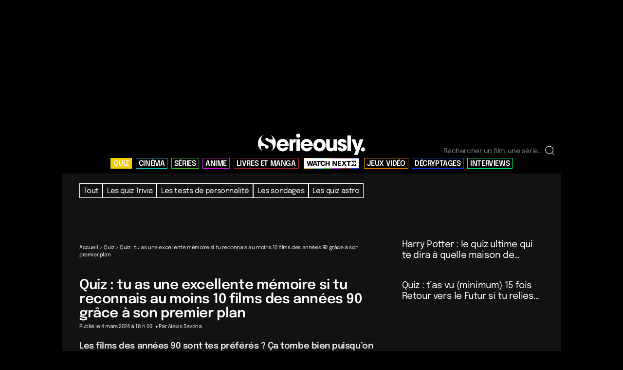

--- FILE ---
content_type: text/html; charset=UTF-8
request_url: https://www.serieously.com/quiz-excellente-memoire-reconnais-au-moins-10-films-annees-90-grace-premier-plan/
body_size: 28201
content:

<!doctype html>
<!--[if lt IE 9]><html class="no-js no-svg ie lt-ie9 lt-ie8 lt-ie7" lang="fr-FR" prefix="og: https://ogp.me/ns#"> <![endif]-->
<!--[if IE 9]><html class="no-js no-svg ie ie9 lt-ie9 lt-ie8" lang="fr-FR" prefix="og: https://ogp.me/ns#"> <![endif]-->
<!--[if gt IE 9]><!--><html class="no-js no-svg" lang="fr-FR" prefix="og: https://ogp.me/ns#"> <!--<![endif]-->
<head>

<!-- CMP -->
<script type="text/javascript">

window.didomiConfig = {cookies: {storageSources: {cookies: false,localStorage: true}}};

window.gdprAppliesGlobally=true;(function(){function a(e){if(!window.frames[e]){if(document.body&&document.body.firstChild){var t=document.body;var n=document.createElement("iframe");n.style.display="none";n.name=e;n.title=e;t.insertBefore(n,t.firstChild)}

else{setTimeout(function(){a(e)},5)}}}function e(n,r,o,c,s){function e(e,t,n,a){if(typeof n!=="function"){return}if(!window[r]){window[r]=[]}var i=false;if(s){i=s(e,t,n)}if(!i){window[r].push({command:e,parameter:t,callback:n,version:a})}}e.stub=true;function t(a){if(!window[n]||window[n].stub!==true){return}if(!a.data){return}

var i=typeof a.data==="string";var e;try{e=i?JSON.parse(a.data):a.data}catch(t){return}if(e[o]){var r=e[o];window[n](r.command,r.parameter,function(e,t){var n={};n[c]={returnValue:e,success:t,callId:r.callId};a.source.postMessage(i?JSON.stringify(n):n,"*")},r.version)}}

if(typeof window[n]!=="function"){window[n]=e;if(window.addEventListener){window.addEventListener("message",t,false)}else{window.attachEvent("onmessage",t)}}}e("__tcfapi","__tcfapiBuffer","__tcfapiCall","__tcfapiReturn");a("__tcfapiLocator");(function(e){var t=document.createElement("script");t.id="spcloader";t.type="text/javascript";t.async=true;t.src="https://sdk.privacy-center.org/"+e+"/loader.js?target="+document.location.hostname;t.charset="utf-8";var n=document.getElementsByTagName("script")[0];n.parentNode.insertBefore(t,n)})("4d814010-8f72-4612-a3d3-d05d25c678c6")})();

</script>
<!-- End CMP -->


    <meta charset="UTF-8" />
<script type="text/javascript">
/* <![CDATA[ */
var gform;gform||(document.addEventListener("gform_main_scripts_loaded",function(){gform.scriptsLoaded=!0}),document.addEventListener("gform/theme/scripts_loaded",function(){gform.themeScriptsLoaded=!0}),window.addEventListener("DOMContentLoaded",function(){gform.domLoaded=!0}),gform={domLoaded:!1,scriptsLoaded:!1,themeScriptsLoaded:!1,isFormEditor:()=>"function"==typeof InitializeEditor,callIfLoaded:function(o){return!(!gform.domLoaded||!gform.scriptsLoaded||!gform.themeScriptsLoaded&&!gform.isFormEditor()||(gform.isFormEditor()&&console.warn("The use of gform.initializeOnLoaded() is deprecated in the form editor context and will be removed in Gravity Forms 3.1."),o(),0))},initializeOnLoaded:function(o){gform.callIfLoaded(o)||(document.addEventListener("gform_main_scripts_loaded",()=>{gform.scriptsLoaded=!0,gform.callIfLoaded(o)}),document.addEventListener("gform/theme/scripts_loaded",()=>{gform.themeScriptsLoaded=!0,gform.callIfLoaded(o)}),window.addEventListener("DOMContentLoaded",()=>{gform.domLoaded=!0,gform.callIfLoaded(o)}))},hooks:{action:{},filter:{}},addAction:function(o,r,e,t){gform.addHook("action",o,r,e,t)},addFilter:function(o,r,e,t){gform.addHook("filter",o,r,e,t)},doAction:function(o){gform.doHook("action",o,arguments)},applyFilters:function(o){return gform.doHook("filter",o,arguments)},removeAction:function(o,r){gform.removeHook("action",o,r)},removeFilter:function(o,r,e){gform.removeHook("filter",o,r,e)},addHook:function(o,r,e,t,n){null==gform.hooks[o][r]&&(gform.hooks[o][r]=[]);var d=gform.hooks[o][r];null==n&&(n=r+"_"+d.length),gform.hooks[o][r].push({tag:n,callable:e,priority:t=null==t?10:t})},doHook:function(r,o,e){var t;if(e=Array.prototype.slice.call(e,1),null!=gform.hooks[r][o]&&((o=gform.hooks[r][o]).sort(function(o,r){return o.priority-r.priority}),o.forEach(function(o){"function"!=typeof(t=o.callable)&&(t=window[t]),"action"==r?t.apply(null,e):e[0]=t.apply(null,e)})),"filter"==r)return e[0]},removeHook:function(o,r,t,n){var e;null!=gform.hooks[o][r]&&(e=(e=gform.hooks[o][r]).filter(function(o,r,e){return!!(null!=n&&n!=o.tag||null!=t&&t!=o.priority)}),gform.hooks[o][r]=e)}});
/* ]]> */
</script>

    <meta http-equiv="Content-Type" content="text/html; charset=UTF-8" />
    <meta http-equiv="X-UA-Compatible" content="IE=edge">
    <meta name="viewport" content="width=device-width, initial-scale=1, maximum-scale=1, minimum-scale=1">
    	<style>img:is([sizes="auto" i], [sizes^="auto," i]) { contain-intrinsic-size: 3000px 1500px }</style>
	<link rel="preload" href="https://www.serieously.com/app/themes/bootstrap/static/fonts/epilogue-v11-latin-regular.woff2" as="font" type="font/woff2" crossorigin="anonymous">
<link rel="preload" href="https://www.serieously.com/app/themes/bootstrap/static/fonts/epilogue-v11-latin-600.woff2" as="font" type="font/woff2" crossorigin="anonymous">
<link rel="preconnect" href="https://cdn.viously.com" crossorigin>
<link rel="preconnect" href="https://sdk.privacy-center.org" crossorigin>
<link rel="dns-prefetch" href="https://widget.collectiveaudience.co">
<link rel="dns-prefetch" href="https://connect.facebook.net">
<link rel="preload" href="https://www.serieously.com/app/themes/bootstrap/dist/assets/main-DWFiPHHL.css" as="style">

<!-- Optimisation des moteurs de recherche par Rank Math PRO - https://rankmath.com/ -->
<title>Quiz : tu as une excellente mémoire si tu reconnais au moins 10 films des années 90 grâce à son premier plan</title>
<meta name="description" content="Prouve que tu connais bien les films des années 90 en reconnaissant au moins dix films de cette décennie grâce à son premier plan."/>
<meta name="robots" content="follow, index, max-snippet:-1, max-video-preview:-1, max-image-preview:large"/>
<link rel="canonical" href="https://www.serieously.com/quiz-excellente-memoire-reconnais-au-moins-10-films-annees-90-grace-premier-plan/" />
<meta property="og:locale" content="fr_FR" />
<meta property="og:type" content="article" />
<meta property="og:title" content="Quiz : tu as une excellente mémoire si tu reconnais au moins 10 films des années 90 grâce à son premier plan" />
<meta property="og:description" content="As-tu un oeil de lynx ? 🧐" />
<meta property="og:url" content="https://www.serieously.com/quiz-excellente-memoire-reconnais-au-moins-10-films-annees-90-grace-premier-plan/" />
<meta property="og:site_name" content="Serieously" />
<meta property="article:publisher" content="https://www.facebook.com/serieouslyfr/" />
<meta property="article:tag" content="quiz années 90" />
<meta property="article:section" content="Quiz" />
<meta property="og:image" content="https://www.serieously.com/app/uploads/2024/03/quiz-premiers-plans-films-annees-90.jpg" />
<meta property="og:image:secure_url" content="https://www.serieously.com/app/uploads/2024/03/quiz-premiers-plans-films-annees-90.jpg" />
<meta property="og:image:width" content="1200" />
<meta property="og:image:height" content="675" />
<meta property="og:image:alt" content="Pretty Woman, Le Dîner de Cons et Titanic sont des films des années 90" />
<meta property="og:image:type" content="image/jpeg" />
<meta property="article:published_time" content="2024-03-04T18:00:00+01:00" />
<meta name="twitter:card" content="summary_large_image" />
<meta name="twitter:title" content="Quiz : tu as une excellente mémoire si tu reconnais au moins 10 films des années 90 grâce à son premier plan" />
<meta name="twitter:description" content="As-tu un oeil de lynx ? 🧐" />
<meta name="twitter:site" content="@serieously_fr" />
<meta name="twitter:creator" content="@alexisanovas" />
<meta name="twitter:image" content="https://www.serieously.com/app/uploads/2024/03/quiz-premiers-plans-films-annees-90.jpg" />
<meta name="twitter:label1" content="Écrit par" />
<meta name="twitter:data1" content="Alexis Savona" />
<meta name="twitter:label2" content="Temps de lecture" />
<meta name="twitter:data2" content="Moins d’une minute" />
<script type="application/ld+json" class="rank-math-schema-pro">{"@context":"https://schema.org","@graph":[{"@type":"NewsMediaOrganization","@id":"https://www.serieously.com/#organization","name":"Serieously","url":"https://www.serieously.com","logo":{"@type":"ImageObject","@id":"https://www.serieously.com/#logo","url":"https://www.serieously.com/app/uploads/2025/12/serieously-noir-scaled.png"},"publishingPrinciples":"https://www.serieously.com/charte-editoriale-de-serieously/","ethicsPolicy":"https://www.serieously.com/charte-editoriale-de-serieously/","masthead":"https://www.serieously.com/qui-sommes-nous/","correctionsPolicy":"https://www.serieously.com/charte-editoriale-de-serieously/","ownershipFundingInfo":"https://www.serieously.com/qui-sommes-nous/","foundingDate":"2017"},{"@type":"WebSite","@id":"https://www.serieously.com/#website","url":"https://www.serieously.com","name":"Serieously"},{"@type":"ImageObject","@id":"https://www.serieously.com/app/uploads/2024/03/quiz-premiers-plans-films-annees-90.jpg","url":"https://www.serieously.com/app/uploads/2024/03/quiz-premiers-plans-films-annees-90.jpg","caption":"Pretty Woman, Le D\u00eener de Cons et Titanic sont des films des ann\u00e9es 90"},{"@type":"WebPage","@id":"https://www.serieously.com/quiz-excellente-memoire-reconnais-au-moins-10-films-annees-90-grace-premier-plan/#webpage","url":"https://www.serieously.com/quiz-excellente-memoire-reconnais-au-moins-10-films-annees-90-grace-premier-plan/","name":"Quiz : tu as une excellente m\u00e9moire si tu reconnais au moins 10 films des ann\u00e9es 90 gr\u00e2ce \u00e0 son premier plan","isPartOf":{"@id":"https://www.serieously.com/#website"}},{"@type":"Person","@id":"https://www.serieously.com/author/alexis/","name":"Alexis Savona","url":"https://www.serieously.com/author/alexis/"},{"@type":"NewsArticle","@id":"https://www.serieously.com/quiz-excellente-memoire-reconnais-au-moins-10-films-annees-90-grace-premier-plan/#richSnippet","headline":"Quiz : tu as une excellente m\u00e9moire si tu reconnais au moins 10 films des ann\u00e9es 90 gr\u00e2ce \u00e0 son premier plan","description":"Prouve que tu connais bien les films des ann\u00e9es 90 en reconnaissant au moins dix films de cette d\u00e9cennie gr\u00e2ce \u00e0 son premier plan.","datePublished":"2024-03-04T18:00:00+01:00","dateModified":"2024-03-04T18:00:00+01:00","author":{"@id":"https://www.serieously.com/author/alexis/"},"publisher":{"@id":"https://www.serieously.com/#organization"},"isPartOf":{"@id":"https://www.serieously.com/quiz-excellente-memoire-reconnais-au-moins-10-films-annees-90-grace-premier-plan/#webpage"},"image":{"@id":"https://www.serieously.com/app/uploads/2024/03/quiz-premiers-plans-films-annees-90.jpg"},"inLanguage":"fr-FR"}]}</script>
<!-- /Extension Rank Math WordPress SEO -->

<style id='classic-theme-styles-inline-css' type='text/css'>
/*! This file is auto-generated */
.wp-block-button__link{color:#fff;background-color:#32373c;border-radius:9999px;box-shadow:none;text-decoration:none;padding:calc(.667em + 2px) calc(1.333em + 2px);font-size:1.125em}.wp-block-file__button{background:#32373c;color:#fff;text-decoration:none}
</style>
<style id='safe-svg-svg-icon-style-inline-css' type='text/css'>
.safe-svg-cover{text-align:center}.safe-svg-cover .safe-svg-inside{display:inline-block;max-width:100%}.safe-svg-cover svg{fill:currentColor;height:100%;max-height:100%;max-width:100%;width:100%}

</style>
<style id='global-styles-inline-css' type='text/css'>
:root{--wp--preset--aspect-ratio--square: 1;--wp--preset--aspect-ratio--4-3: 4/3;--wp--preset--aspect-ratio--3-4: 3/4;--wp--preset--aspect-ratio--3-2: 3/2;--wp--preset--aspect-ratio--2-3: 2/3;--wp--preset--aspect-ratio--16-9: 16/9;--wp--preset--aspect-ratio--9-16: 9/16;--wp--preset--color--black: #000000;--wp--preset--color--cyan-bluish-gray: #abb8c3;--wp--preset--color--white: #ffffff;--wp--preset--color--pale-pink: #f78da7;--wp--preset--color--vivid-red: #cf2e2e;--wp--preset--color--luminous-vivid-orange: #ff6900;--wp--preset--color--luminous-vivid-amber: #fcb900;--wp--preset--color--light-green-cyan: #7bdcb5;--wp--preset--color--vivid-green-cyan: #00d084;--wp--preset--color--pale-cyan-blue: #8ed1fc;--wp--preset--color--vivid-cyan-blue: #0693e3;--wp--preset--color--vivid-purple: #9b51e0;--wp--preset--gradient--vivid-cyan-blue-to-vivid-purple: linear-gradient(135deg,rgba(6,147,227,1) 0%,rgb(155,81,224) 100%);--wp--preset--gradient--light-green-cyan-to-vivid-green-cyan: linear-gradient(135deg,rgb(122,220,180) 0%,rgb(0,208,130) 100%);--wp--preset--gradient--luminous-vivid-amber-to-luminous-vivid-orange: linear-gradient(135deg,rgba(252,185,0,1) 0%,rgba(255,105,0,1) 100%);--wp--preset--gradient--luminous-vivid-orange-to-vivid-red: linear-gradient(135deg,rgba(255,105,0,1) 0%,rgb(207,46,46) 100%);--wp--preset--gradient--very-light-gray-to-cyan-bluish-gray: linear-gradient(135deg,rgb(238,238,238) 0%,rgb(169,184,195) 100%);--wp--preset--gradient--cool-to-warm-spectrum: linear-gradient(135deg,rgb(74,234,220) 0%,rgb(151,120,209) 20%,rgb(207,42,186) 40%,rgb(238,44,130) 60%,rgb(251,105,98) 80%,rgb(254,248,76) 100%);--wp--preset--gradient--blush-light-purple: linear-gradient(135deg,rgb(255,206,236) 0%,rgb(152,150,240) 100%);--wp--preset--gradient--blush-bordeaux: linear-gradient(135deg,rgb(254,205,165) 0%,rgb(254,45,45) 50%,rgb(107,0,62) 100%);--wp--preset--gradient--luminous-dusk: linear-gradient(135deg,rgb(255,203,112) 0%,rgb(199,81,192) 50%,rgb(65,88,208) 100%);--wp--preset--gradient--pale-ocean: linear-gradient(135deg,rgb(255,245,203) 0%,rgb(182,227,212) 50%,rgb(51,167,181) 100%);--wp--preset--gradient--electric-grass: linear-gradient(135deg,rgb(202,248,128) 0%,rgb(113,206,126) 100%);--wp--preset--gradient--midnight: linear-gradient(135deg,rgb(2,3,129) 0%,rgb(40,116,252) 100%);--wp--preset--font-size--small: 13px;--wp--preset--font-size--medium: 20px;--wp--preset--font-size--large: 36px;--wp--preset--font-size--x-large: 42px;--wp--preset--spacing--20: 0.44rem;--wp--preset--spacing--30: 0.67rem;--wp--preset--spacing--40: 1rem;--wp--preset--spacing--50: 1.5rem;--wp--preset--spacing--60: 2.25rem;--wp--preset--spacing--70: 3.38rem;--wp--preset--spacing--80: 5.06rem;--wp--preset--shadow--natural: 6px 6px 9px rgba(0, 0, 0, 0.2);--wp--preset--shadow--deep: 12px 12px 50px rgba(0, 0, 0, 0.4);--wp--preset--shadow--sharp: 6px 6px 0px rgba(0, 0, 0, 0.2);--wp--preset--shadow--outlined: 6px 6px 0px -3px rgba(255, 255, 255, 1), 6px 6px rgba(0, 0, 0, 1);--wp--preset--shadow--crisp: 6px 6px 0px rgba(0, 0, 0, 1);}:where(.is-layout-flex){gap: 0.5em;}:where(.is-layout-grid){gap: 0.5em;}body .is-layout-flex{display: flex;}.is-layout-flex{flex-wrap: wrap;align-items: center;}.is-layout-flex > :is(*, div){margin: 0;}body .is-layout-grid{display: grid;}.is-layout-grid > :is(*, div){margin: 0;}:where(.wp-block-columns.is-layout-flex){gap: 2em;}:where(.wp-block-columns.is-layout-grid){gap: 2em;}:where(.wp-block-post-template.is-layout-flex){gap: 1.25em;}:where(.wp-block-post-template.is-layout-grid){gap: 1.25em;}.has-black-color{color: var(--wp--preset--color--black) !important;}.has-cyan-bluish-gray-color{color: var(--wp--preset--color--cyan-bluish-gray) !important;}.has-white-color{color: var(--wp--preset--color--white) !important;}.has-pale-pink-color{color: var(--wp--preset--color--pale-pink) !important;}.has-vivid-red-color{color: var(--wp--preset--color--vivid-red) !important;}.has-luminous-vivid-orange-color{color: var(--wp--preset--color--luminous-vivid-orange) !important;}.has-luminous-vivid-amber-color{color: var(--wp--preset--color--luminous-vivid-amber) !important;}.has-light-green-cyan-color{color: var(--wp--preset--color--light-green-cyan) !important;}.has-vivid-green-cyan-color{color: var(--wp--preset--color--vivid-green-cyan) !important;}.has-pale-cyan-blue-color{color: var(--wp--preset--color--pale-cyan-blue) !important;}.has-vivid-cyan-blue-color{color: var(--wp--preset--color--vivid-cyan-blue) !important;}.has-vivid-purple-color{color: var(--wp--preset--color--vivid-purple) !important;}.has-black-background-color{background-color: var(--wp--preset--color--black) !important;}.has-cyan-bluish-gray-background-color{background-color: var(--wp--preset--color--cyan-bluish-gray) !important;}.has-white-background-color{background-color: var(--wp--preset--color--white) !important;}.has-pale-pink-background-color{background-color: var(--wp--preset--color--pale-pink) !important;}.has-vivid-red-background-color{background-color: var(--wp--preset--color--vivid-red) !important;}.has-luminous-vivid-orange-background-color{background-color: var(--wp--preset--color--luminous-vivid-orange) !important;}.has-luminous-vivid-amber-background-color{background-color: var(--wp--preset--color--luminous-vivid-amber) !important;}.has-light-green-cyan-background-color{background-color: var(--wp--preset--color--light-green-cyan) !important;}.has-vivid-green-cyan-background-color{background-color: var(--wp--preset--color--vivid-green-cyan) !important;}.has-pale-cyan-blue-background-color{background-color: var(--wp--preset--color--pale-cyan-blue) !important;}.has-vivid-cyan-blue-background-color{background-color: var(--wp--preset--color--vivid-cyan-blue) !important;}.has-vivid-purple-background-color{background-color: var(--wp--preset--color--vivid-purple) !important;}.has-black-border-color{border-color: var(--wp--preset--color--black) !important;}.has-cyan-bluish-gray-border-color{border-color: var(--wp--preset--color--cyan-bluish-gray) !important;}.has-white-border-color{border-color: var(--wp--preset--color--white) !important;}.has-pale-pink-border-color{border-color: var(--wp--preset--color--pale-pink) !important;}.has-vivid-red-border-color{border-color: var(--wp--preset--color--vivid-red) !important;}.has-luminous-vivid-orange-border-color{border-color: var(--wp--preset--color--luminous-vivid-orange) !important;}.has-luminous-vivid-amber-border-color{border-color: var(--wp--preset--color--luminous-vivid-amber) !important;}.has-light-green-cyan-border-color{border-color: var(--wp--preset--color--light-green-cyan) !important;}.has-vivid-green-cyan-border-color{border-color: var(--wp--preset--color--vivid-green-cyan) !important;}.has-pale-cyan-blue-border-color{border-color: var(--wp--preset--color--pale-cyan-blue) !important;}.has-vivid-cyan-blue-border-color{border-color: var(--wp--preset--color--vivid-cyan-blue) !important;}.has-vivid-purple-border-color{border-color: var(--wp--preset--color--vivid-purple) !important;}.has-vivid-cyan-blue-to-vivid-purple-gradient-background{background: var(--wp--preset--gradient--vivid-cyan-blue-to-vivid-purple) !important;}.has-light-green-cyan-to-vivid-green-cyan-gradient-background{background: var(--wp--preset--gradient--light-green-cyan-to-vivid-green-cyan) !important;}.has-luminous-vivid-amber-to-luminous-vivid-orange-gradient-background{background: var(--wp--preset--gradient--luminous-vivid-amber-to-luminous-vivid-orange) !important;}.has-luminous-vivid-orange-to-vivid-red-gradient-background{background: var(--wp--preset--gradient--luminous-vivid-orange-to-vivid-red) !important;}.has-very-light-gray-to-cyan-bluish-gray-gradient-background{background: var(--wp--preset--gradient--very-light-gray-to-cyan-bluish-gray) !important;}.has-cool-to-warm-spectrum-gradient-background{background: var(--wp--preset--gradient--cool-to-warm-spectrum) !important;}.has-blush-light-purple-gradient-background{background: var(--wp--preset--gradient--blush-light-purple) !important;}.has-blush-bordeaux-gradient-background{background: var(--wp--preset--gradient--blush-bordeaux) !important;}.has-luminous-dusk-gradient-background{background: var(--wp--preset--gradient--luminous-dusk) !important;}.has-pale-ocean-gradient-background{background: var(--wp--preset--gradient--pale-ocean) !important;}.has-electric-grass-gradient-background{background: var(--wp--preset--gradient--electric-grass) !important;}.has-midnight-gradient-background{background: var(--wp--preset--gradient--midnight) !important;}.has-small-font-size{font-size: var(--wp--preset--font-size--small) !important;}.has-medium-font-size{font-size: var(--wp--preset--font-size--medium) !important;}.has-large-font-size{font-size: var(--wp--preset--font-size--large) !important;}.has-x-large-font-size{font-size: var(--wp--preset--font-size--x-large) !important;}
:where(.wp-block-post-template.is-layout-flex){gap: 1.25em;}:where(.wp-block-post-template.is-layout-grid){gap: 1.25em;}
:where(.wp-block-columns.is-layout-flex){gap: 2em;}:where(.wp-block-columns.is-layout-grid){gap: 2em;}
:root :where(.wp-block-pullquote){font-size: 1.5em;line-height: 1.6;}
</style>
<link rel="stylesheet" href="https://www.serieously.com/app/themes/bootstrap/dist/assets/main-DWFiPHHL.css"><link rel="icon" href="https://www.serieously.com/app/uploads/2024/08/cropped-icone-carree-s-32x32.jpg" sizes="32x32">
<link rel="icon" href="https://www.serieously.com/app/uploads/2024/08/cropped-icone-carree-s-192x192.jpg" sizes="192x192">
<link rel="apple-touch-icon" href="https://www.serieously.com/app/uploads/2024/08/cropped-icone-carree-s-180x180.jpg">
<meta name="msapplication-TileImage" content="https://www.serieously.com/app/uploads/2024/08/cropped-icone-carree-s-270x270.jpg">
		<style type="text/css" id="wp-custom-css">
			.m-question .form-check-label .checkbox {
	aspect-ratio: 1/1;
}

.viously-desktop

.o-footer__nav .logo-menu {display: none;}

/*button.tresor {display: none;}*/

#cgFirstInContent {
	min-height: 640px;
}
.m-question__answers--images > div:nth-child(1) {
	margin-top: 2rem;
}

.home .cultureg {
	min-height: 250px;
}

.cultureg.min-h-60 {
	min-height: 640px;
}


.gform_title {
	display: none;
}

.single-bottom {
	background-color: white !important;
}

.logged-in.single-post #subnav, #__BVID__17___BV_tab_button__ {
	display: none;
}
/*
.logo-menu {
	display: none;
}
*/
.logo-menu svg {
	fill: black;
	background-color: black;
}

.logo-menu path {
	fill: white;
}

.wp-block-rank-math-toc-block {
	border-left: 2px white solid;
	padding-left: 2rem;
}

.wp-block-rank-math-toc-block ul {
	margin-top: 1.5rem;
	padding-left: 2rem;
}

.wp-block-rank-math-toc-block li {
	margin-bottom: 1.2rem;
}

.ep-search-result__type, .ep-search-modal__content {
	background-color: #121212;
}

.ep-search-sort__options, .ep-search-input {
	background-color: #121212;
}		</style>
		
    <style type="text/css">
                .color-yellow{ --theme: #f5cf06 }
                .color-blue{ --theme: #13e8da }
                .color-green{ --theme: #3fd21c }
                .color-purple{ --theme: #e715e7 }
                .color-red{ --theme: #be272f }
                .color-black{ --theme: #000000 }
                .color-orange{ --theme: #ff8c00 }
                .color-darkblue{ --theme: #0e43ff }
                .color-lightgreen{ --theme: #00fe81 }
            </style>
    <link rel="apple-touch-icon" sizes="180x180" href="https://www.serieously.com/app/themes/bootstrap/favicon/apple-touch-icon.png">
    <link rel="icon" type="image/png" sizes="32x32" href="https://www.serieously.com/app/themes/bootstrap/favicon/favicon-32x32.png">
    <link rel="icon" type="image/png" sizes="16x16" href="https://www.serieously.com/app/themes/bootstrap/favicon/favicon-16x16.png">
    <link rel="manifest" href="https://www.serieously.com/app/themes/bootstrap/favicon/site.webmanifest">
    <link rel="mask-icon" href="https://www.serieously.com/app/themes/bootstrap/favicon/safari-pinned-tab.svg" color="#be2b30">
    <meta name="msapplication-TileColor" content="#b91d47">
    <meta name="theme-color" content="#ffffff">
    <link rel="alternate" type="application/rss+xml" href="https://www.serieously.com/feed/" />
    <link rel="alternate" type="application/rss+xml" href="https://www.serieously.com/quizless-sitemap/" />
		<style media="screen and (min-width: 1024px)">
#app {
    margin-top: 250px !important;
}</style>
<body class="wp-singular post-template-default single single-post postid-556731 single-format-standard wp-theme-bootstrap quiz-excellente-memoire-reconnais-au-moins-10-films-annees-90-grace-premier-plan" data-template="base.twig">

<main id="app">

	<header toggleable="lg" type="dark" sticky tag="header" class="o-header w-screen overflow-hidden bg-black py-4 sticky top-0 z-[9999] max-w-screen-lg mx-auto">
	<div class="max-w-screen-lg mx-auto">
		<div class="flex w-full justify-between md:justify-end md:items-end px-4 md:h-[59px] z-[9999] relative min-h-[41px]">
							<div role="banner" class="md:mx-auto max-w-[125px] md:max-w-[220px] flex items-center md:absolute md:left-1/2 md:transform md:-translate-x-1/2" >
					<a href="https://www.serieously.com" rel="home"><img src="https://www.serieously.com/app/uploads/2023/08/serieously-logo.svg" alt="Serieously" class="img-fluid" width="220" height="43" /></a>
				</div>
						<form class="hidden o-header__search o-header__search--desktop md:flex h-fit" role="search" method="get" action="https://www.serieously.com">
				<input type="text" class="form-control w-[210px]" id="search-h" name="s" aria-describedby="rechercher" placeholder="Rechercher un film, une série..." autocomplete="off" data-search-input>
				<span data-icon="search" data-search-icon></span>
				<button type="submit" class="btn o-header__search-button hidden" title="Rechercher" data-search-button>
					<span>Go !</span>
				</button>
			</form>

			<button class="block md:hidden navbar-toggle" data-mobile-nav-toggle type="button" aria-label="Toggle navigation">
				<span data-icon="burger" data-burger-icon></span>
				<span data-icon="close" data-close-icon class="hidden"></span>
			</button>
		</div>
		<nav id="nav-main" class="p-0 nav-main o-header__nav-inline" role="navigation">
			<div class="px-4 text-xl md:text-2xl">
				
<ul>
						<li class="menu-item menu-item-type-taxonomy menu-item-object-category current-post-ancestor current-menu-parent current-post-parent menu-item-has-children menu-item-210859 primary  color-yellow">
				<a target="_self" href="https://www.serieously.com/quiz/">
					<span>QUIZ</span>
				</a>
			</li>
								<li class="menu-item menu-item-type-taxonomy menu-item-object-category menu-item-has-children menu-item-210873   color-blue">
				<a target="_self" href="https://www.serieously.com/cinema/">
					<span>CINÉMA</span>
				</a>
			</li>
								<li class="menu-item menu-item-type-taxonomy menu-item-object-category menu-item-has-children menu-item-210886   color-green">
				<a target="_self" href="https://www.serieously.com/on-mate-quoi/">
					<span>SÉRIES</span>
				</a>
			</li>
								<li class="menu-item menu-item-type-taxonomy menu-item-object-category menu-item-has-children menu-item-251307   color-purple">
				<a target="_self" href="https://www.serieously.com/anime/">
					<span>ANIME</span>
				</a>
			</li>
								<li class="menu-item menu-item-type-taxonomy menu-item-object-category menu-item-has-children menu-item-210872   color-red">
				<a target="_self" href="https://www.serieously.com/books/">
					<span>LIVRES ET MANGA</span>
				</a>
			</li>
								<li class="wnext">
				<a class="" href="https://www.serieously.com/watch-next/">
					<span class="sr-only">Watch Next</span>
					<svg xmlns="http://www.w3.org/2000/svg" width="102" height="100%" viewbox="0 0 102 11">
						<g class="fill-current">
							<path d="M.285713.526123H2.73814L4.05099 7.01928c.03998.20809.06664.48447.08663.83237h.04332c.01999-.29263.05664-.569.11662-.83237L5.74036.526123h2.4391L9.63559 7.01928c.05664.26337.09663.53974.11662.83237h.04332c.01999-.3479.04665-.62428.08663-.83237L11.195.526123h2.4524L11.2083 10.5243H8.47935L7.06654 3.73531c-.02999-.15932-.05332-.40318-.07331-.73158h-.05665c-.00999.26337-.03998.50723-.08663.73158L5.43714 10.5243H2.72481L.285713.526123ZM19.1021 8.18655h-3.782l-.7797 2.33775h-2.4391L15.8266.526123h2.7857l3.7219 9.998177h-2.4524l-.7797-2.33775Zm-.5631-1.6745-.9397-2.78975c-.1833-.5625-.3066-1.03396-.3765-1.40788h-.03c-.0667.37392-.1933.84538-.3765 1.40788l-.9397 2.78975h2.6624Zm10.2895-4.10008h-2.9889v8.11233h-2.4258V2.41197h-2.9722V.526123h8.3836V2.41197h.0033Zm.9796 6.94182c-.8663-.93967-1.2995-2.21099-1.2995-3.81721 0-1.60622.4498-2.85803 1.3495-3.81721.8997-.955928 2.1226-1.437143 3.672-1.437143 1.2895 0 2.3325.321894 3.1322.965683.7997.64379 1.2662 1.51843 1.3994 2.62717l-2.469.42269c-.0767-.66654-.2999-1.18353-.6631-1.54769-.3632-.36416-.8531-.54949-1.4562-.54949-.7697 0-1.3728.29913-1.8126.89415-.4365.59501-.6564 1.40462-.6564 2.42883s.2232 1.80781.6697 2.40933c.4465.60152 1.0696.90065 1.8693.90065.5665 0 1.033-.18208 1.3995-.54299.3665-.36091.5998-.86489.7064-1.51518l2.4691.52024c-.2499 1.07948-.7731 1.92811-1.5661 2.54263-.793.61455-1.8127.92345-3.0522.92345-1.5961 0-2.829-.4682-3.6953-1.40791h.0033Zm17.6501 1.17051h-2.4391V6.36899h-3.9385v4.15531h-2.4391V.526123h2.4391V4.53842h3.9385V.526123h2.4391V10.5243ZM53.1561.526123h2.6991l3.2887 5.703057c.3066.5625.5132.99494.6198 1.29408h.03c0-.12356 0-.32515-.0067-.60477-.0033-.28288-.0066-.50723-.0066-.67631V.526123h2.2358V10.5243h-2.599l-3.4054-5.75828c-.3266-.60152-.5298-1.00795-.6065-1.2258h-.03c0 .13006 0 .34141.0067.63404.0033.29263.0067.52023.0067.6893v5.66074h-2.2359V.526123h.0033Zm18.11 8.235937v1.75904h-7.114V.526123h7.014V2.28516h-4.5749v2.25326h4.3284v1.74603h-4.3284v2.47761h4.6749Zm4.2284-3.43354L72.3057.526123h2.699l1.6894 2.802757c.1333.22435.2366.43569.3032.63403h.03c.0566-.18858.1599-.39993.3032-.63403L79.0632.526123h2.6424L78.5301 5.46834l3.422 5.05596h-2.7423l-1.8626-2.95878c-.2133-.30888-.3466-.55274-.4032-.73157h-.03c-.0466.17883-.1733.41944-.3765.71857l-1.7894 2.97178h-2.6423l3.3921-5.19578h-.0034Zm15.1944-2.91655H87.7v8.11233h-2.4258V2.41197H82.302V.526123h8.3836V2.41197h.0033ZM101.905.285645V5.52374L96.5301.305153V5.29614L91.392.305153V.285645h10.513Z"/>
							<path d="m96.5301 10.7455 5.3749-5.22182v5.23812H91.392v-.0163l5.1381-4.99422v4.99422Z"/>
						</g>
					</svg>
				</a>
				<div class="wnext-anim animate-shine"></div>

			</li>
								<li class="menu-item menu-item-type-taxonomy menu-item-object-category menu-item-has-children menu-item-210874   color-orange">
				<a target="_self" href="https://www.serieously.com/gaming/">
					<span>JEUX VIDÉO</span>
				</a>
			</li>
								<li class="menu-item menu-item-type-taxonomy menu-item-object-category menu-item-has-children menu-item-210858   color-darkblue">
				<a target="_self" href="https://www.serieously.com/decryptages/">
					<span>DÉCRYPTAGES</span>
				</a>
			</li>
								<li class="menu-item menu-item-type-post_type_archive menu-item-object-video menu-item-has-children menu-item-210990   color-lightgreen">
				<a target="_self" href="https://www.serieously.com/videos/">
					<span>INTERVIEWS</span>
				</a>
			</li>
			</ul>
			</div>
		</nav>
	</div>

		<div data-mobile-nav class="mobile-sidebar md:hidden hidden" data-mobile-sidebar>
		<div class="mobile-sidebar-content" data-mobile-sidebar-content>
			<button class="absolute text-4xl text-white top-4 right-4" data-mobile-nav-close aria-label="Close menu">
				<span data-icon="close"></span>
			</button>

			<form class="flex mb-8 o-header__search" role="search" method="get" action="https://www.serieously.com">
				<input type="text" class="flex-1 form-control" name="s" placeholder="Rechercher un film, une série..." autocomplete="off">
				<button type="submit" class="ml-2 btn o-header__search-button" title="Rechercher">
					<span>Go !</span>
				</button>
			</form>

			<nav class="text-xl nav-main">
				
<ul>
						<li class="menu-item menu-item-type-taxonomy menu-item-object-category current-post-ancestor current-menu-parent current-post-parent menu-item-has-children menu-item-210859 primary  color-yellow">
				<a target="_self" href="https://www.serieously.com/quiz/">
					<span>QUIZ</span>
				</a>
			</li>
								<li class="menu-item menu-item-type-taxonomy menu-item-object-category menu-item-has-children menu-item-210873   color-blue">
				<a target="_self" href="https://www.serieously.com/cinema/">
					<span>CINÉMA</span>
				</a>
			</li>
								<li class="menu-item menu-item-type-taxonomy menu-item-object-category menu-item-has-children menu-item-210886   color-green">
				<a target="_self" href="https://www.serieously.com/on-mate-quoi/">
					<span>SÉRIES</span>
				</a>
			</li>
								<li class="menu-item menu-item-type-taxonomy menu-item-object-category menu-item-has-children menu-item-251307   color-purple">
				<a target="_self" href="https://www.serieously.com/anime/">
					<span>ANIME</span>
				</a>
			</li>
								<li class="menu-item menu-item-type-taxonomy menu-item-object-category menu-item-has-children menu-item-210872   color-red">
				<a target="_self" href="https://www.serieously.com/books/">
					<span>LIVRES ET MANGA</span>
				</a>
			</li>
								<li class="wnext">
				<a class="" href="https://www.serieously.com/watch-next/">
					<span class="sr-only">Watch Next</span>
					<svg xmlns="http://www.w3.org/2000/svg" width="102" height="100%" viewbox="0 0 102 11">
						<g class="fill-current">
							<path d="M.285713.526123H2.73814L4.05099 7.01928c.03998.20809.06664.48447.08663.83237h.04332c.01999-.29263.05664-.569.11662-.83237L5.74036.526123h2.4391L9.63559 7.01928c.05664.26337.09663.53974.11662.83237h.04332c.01999-.3479.04665-.62428.08663-.83237L11.195.526123h2.4524L11.2083 10.5243H8.47935L7.06654 3.73531c-.02999-.15932-.05332-.40318-.07331-.73158h-.05665c-.00999.26337-.03998.50723-.08663.73158L5.43714 10.5243H2.72481L.285713.526123ZM19.1021 8.18655h-3.782l-.7797 2.33775h-2.4391L15.8266.526123h2.7857l3.7219 9.998177h-2.4524l-.7797-2.33775Zm-.5631-1.6745-.9397-2.78975c-.1833-.5625-.3066-1.03396-.3765-1.40788h-.03c-.0667.37392-.1933.84538-.3765 1.40788l-.9397 2.78975h2.6624Zm10.2895-4.10008h-2.9889v8.11233h-2.4258V2.41197h-2.9722V.526123h8.3836V2.41197h.0033Zm.9796 6.94182c-.8663-.93967-1.2995-2.21099-1.2995-3.81721 0-1.60622.4498-2.85803 1.3495-3.81721.8997-.955928 2.1226-1.437143 3.672-1.437143 1.2895 0 2.3325.321894 3.1322.965683.7997.64379 1.2662 1.51843 1.3994 2.62717l-2.469.42269c-.0767-.66654-.2999-1.18353-.6631-1.54769-.3632-.36416-.8531-.54949-1.4562-.54949-.7697 0-1.3728.29913-1.8126.89415-.4365.59501-.6564 1.40462-.6564 2.42883s.2232 1.80781.6697 2.40933c.4465.60152 1.0696.90065 1.8693.90065.5665 0 1.033-.18208 1.3995-.54299.3665-.36091.5998-.86489.7064-1.51518l2.4691.52024c-.2499 1.07948-.7731 1.92811-1.5661 2.54263-.793.61455-1.8127.92345-3.0522.92345-1.5961 0-2.829-.4682-3.6953-1.40791h.0033Zm17.6501 1.17051h-2.4391V6.36899h-3.9385v4.15531h-2.4391V.526123h2.4391V4.53842h3.9385V.526123h2.4391V10.5243ZM53.1561.526123h2.6991l3.2887 5.703057c.3066.5625.5132.99494.6198 1.29408h.03c0-.12356 0-.32515-.0067-.60477-.0033-.28288-.0066-.50723-.0066-.67631V.526123h2.2358V10.5243h-2.599l-3.4054-5.75828c-.3266-.60152-.5298-1.00795-.6065-1.2258h-.03c0 .13006 0 .34141.0067.63404.0033.29263.0067.52023.0067.6893v5.66074h-2.2359V.526123h.0033Zm18.11 8.235937v1.75904h-7.114V.526123h7.014V2.28516h-4.5749v2.25326h4.3284v1.74603h-4.3284v2.47761h4.6749Zm4.2284-3.43354L72.3057.526123h2.699l1.6894 2.802757c.1333.22435.2366.43569.3032.63403h.03c.0566-.18858.1599-.39993.3032-.63403L79.0632.526123h2.6424L78.5301 5.46834l3.422 5.05596h-2.7423l-1.8626-2.95878c-.2133-.30888-.3466-.55274-.4032-.73157h-.03c-.0466.17883-.1733.41944-.3765.71857l-1.7894 2.97178h-2.6423l3.3921-5.19578h-.0034Zm15.1944-2.91655H87.7v8.11233h-2.4258V2.41197H82.302V.526123h8.3836V2.41197h.0033ZM101.905.285645V5.52374L96.5301.305153V5.29614L91.392.305153V.285645h10.513Z"/>
							<path d="m96.5301 10.7455 5.3749-5.22182v5.23812H91.392v-.0163l5.1381-4.99422v4.99422Z"/>
						</g>
					</svg>
				</a>
				<div class="wnext-anim animate-shine"></div>

			</li>
								<li class="menu-item menu-item-type-taxonomy menu-item-object-category menu-item-has-children menu-item-210874   color-orange">
				<a target="_self" href="https://www.serieously.com/gaming/">
					<span>JEUX VIDÉO</span>
				</a>
			</li>
								<li class="menu-item menu-item-type-taxonomy menu-item-object-category menu-item-has-children menu-item-210858   color-darkblue">
				<a target="_self" href="https://www.serieously.com/decryptages/">
					<span>DÉCRYPTAGES</span>
				</a>
			</li>
								<li class="menu-item menu-item-type-post_type_archive menu-item-object-video menu-item-has-children menu-item-210990   color-lightgreen">
				<a target="_self" href="https://www.serieously.com/videos/">
					<span>INTERVIEWS</span>
				</a>
			</li>
			</ul>
			</nav>

					</div>
	</div>
</header>

<script>
// Header interactions (inline pour éviter FOUC)
(function() {
	// Search toggle
	var searchInput = document.querySelector('[data-search-input]');
	var searchIcon = document.querySelector('[data-search-icon]');
	var searchButton = document.querySelector('[data-search-button]');

	if (searchInput && searchIcon && searchButton) {
		searchInput.addEventListener('input', function() {
			var hasValue = this.value.length > 0;
			searchIcon.classList.toggle('hidden', hasValue);
			searchButton.classList.toggle('hidden', !hasValue);
		});
	}

	// Mobile nav elements
	var mobileToggle = document.querySelector('[data-mobile-nav-toggle]');
	var burgerIcon = document.querySelector('[data-burger-icon]');
	var closeIcon = document.querySelector('[data-close-icon]');
	var mobileSidebar = document.querySelector('[data-mobile-sidebar]');
	var mobileClose = document.querySelector('[data-mobile-nav-close]');

	function openMobileNav() {
		if (mobileSidebar) mobileSidebar.classList.remove('hidden');
		if (burgerIcon) burgerIcon.classList.add('hidden');
		if (closeIcon) closeIcon.classList.remove('hidden');
		document.body.style.overflow = 'hidden';
	}

	function closeMobileNav() {
		if (mobileSidebar) mobileSidebar.classList.add('hidden');
		if (burgerIcon) burgerIcon.classList.remove('hidden');
		if (closeIcon) closeIcon.classList.add('hidden');
		document.body.style.overflow = '';
	}

	// Toggle button click
	if (mobileToggle) {
		mobileToggle.addEventListener('click', function(e) {
			e.preventDefault();
			e.stopPropagation();
			var isHidden = mobileSidebar && mobileSidebar.classList.contains('hidden');
			if (isHidden) {
				openMobileNav();
			} else {
				closeMobileNav();
			}
		});
	}

	// Close button click
	if (mobileClose) {
		mobileClose.addEventListener('click', function(e) {
			e.preventDefault();
			e.stopPropagation();
			closeMobileNav();
		});
	}

	// Click outside to close
	if (mobileSidebar) {
		mobileSidebar.addEventListener('click', function(e) {
			if (e.target === mobileSidebar) {
				closeMobileNav();
			}
		});
	}
})();
</script>
		<div class="sticky top-[8.25rem] md:top-[8.625rem] z-[999] bg-dark max-w-screen-lg mx-auto">
	<div class="max-w-screen-lg mx-auto md:px-6 lg:px-8 xl:px-14">
					
				<nav id="subnav" class="block px-4 overflow-x-auto overflow-y-hidden md:px-0 scroll-pr-4" role="navigation">
					<ul class="flex gap-4 py-3 text-xl md:py-8 md:text-2xl">
																					<li class="menu-item menu-item-type-taxonomy menu-item-object-category current-post-ancestor current-menu-parent current-post-parent menu-item-210914 last:relative">
									<a class="inline-block px-2 pt-2 pb-1 border border-white whitespace-nowrap md:px-3 hover:underline hover:underline-offset-2 hover:decoration-white" target="_self" href="https://www.serieously.com/quiz/">Tout</a>
								</li>
																												<li class="menu-item menu-item-type-taxonomy menu-item-object-category current-post-ancestor current-menu-parent current-post-parent menu-item-210879 last:relative">
									<a class="inline-block px-2 pt-2 pb-1 border border-white whitespace-nowrap md:px-3 hover:underline hover:underline-offset-2 hover:decoration-white" target="_self" href="https://www.serieously.com/quiz/trivia/">Les quiz Trivia</a>
								</li>
																												<li class="menu-item menu-item-type-taxonomy menu-item-object-category menu-item-210878 last:relative">
									<a class="inline-block px-2 pt-2 pb-1 border border-white whitespace-nowrap md:px-3 hover:underline hover:underline-offset-2 hover:decoration-white" target="_self" href="https://www.serieously.com/quiz/test-personnalite/">Les tests de personnalité</a>
								</li>
																												<li class="menu-item menu-item-type-taxonomy menu-item-object-category menu-item-210877 last:relative">
									<a class="inline-block px-2 pt-2 pb-1 border border-white whitespace-nowrap md:px-3 hover:underline hover:underline-offset-2 hover:decoration-white" target="_self" href="https://www.serieously.com/quiz/sondages/">Les sondages</a>
								</li>
																												<li class="menu-item menu-item-type-taxonomy menu-item-object-category menu-item-210876 last:relative">
									<a class="inline-block px-2 pt-2 pb-1 border border-white whitespace-nowrap md:px-3 hover:underline hover:underline-offset-2 hover:decoration-white" target="_self" href="https://www.serieously.com/quiz/astro/">Les quiz astro</a>
								</li>
																		</ul>
				</nav>

																																														</div>
</div>
	<div class="bg-dark max-w-screen-lg mx-auto relative z-[999]">
		
	    <div class="hidden max-w-screen-lg px-4 pt-6 mx-auto md:px-6 lg:px-8 xl:px-14 lg:pt-8 md:block">
        <div class="max-w-screen-lg mx-auto">
            <div id="cultureg"></div>
        </div>
    </div>

	<div class="px-4 py-6 md:px-6 lg:px-8 xl:px-14 lg:py-8 xl:py-14">
		<div class="grid w-full max-w-screen-lg mx-auto md:grid-cols-12 gap-x-4">
			<div class="w-full overflow-hidden md:col-span-8">
				<article class="post-type-post o-article" id="post-556731">
    <section class="article-content">
        <nav class="py-6 lg:py-8 rank-math-breadcrumb">
    <p>
        <nav aria-label="breadcrumbs" class="rank-math-breadcrumb"><p><a href="https://www.serieously.com">Accueil</a><span class="separator"> &gt; </span><a href="https://www.serieously.com/quiz/">Quiz</a><span class="separator"> &gt; </span><span class="last">Quiz : tu as une excellente mémoire si tu reconnais au moins 10 films des années 90 grâce à son premier plan</span></p></nav>    <p>
</nav>
        <h1 class="o-article__title page-title">Quiz : tu as une excellente mémoire si tu reconnais au moins 10 films des années 90 grâce à son premier plan</h1>
        <p class="o-article__published-by o-article__bullets">
            <span>Publié le
                        <time class="dt-published" datetime="2024-03-04T18:00:00+01:00">4 mars 2024 à 18 h 00</time>
            </span>
             <span>Par
                <a href="/author/alexis/">Alexis
                    Savona</a>
            </span>
        </p>
                <div class="mt-8 o-article__body">
                        
<p><strong>Les films des années 90 sont tes préférés ? Ça tombe bien puisqu&rsquo;on te défie de reconnaître au moins dix longs-métrages issus de cette décennie grâce à leur premier plan. Si tu dépasses ce score, on pourra dire que tu as une excellente mémoire !</strong><div id="PLTcOjpdx-RA1" data-template="PVTtsN4f05cqB" class="vsly-player" style="background:#121212;padding-top:calc(56.25% + 24px);font-size:0;position:relative;overflow:hidden;width:100%;min-height:160px;"></div></p>




<div data-quiz-native="trivia" data-quiz-id="556730" data-url="https://www.serieously.com/quiz-excellente-memoire-reconnais-au-moins-10-films-annees-90-grace-premier-plan/" v-pre>
    <div>
                                            
<div class="m-question question-1"
     data-question-type="trivia"
     data-total-correct="1"
     data-answers="[&quot;&quot;]"
     data-credit="1">

    <div class="mt-8 m-question__title" style="margin-top: 2rem;">À quel film des années 90 ce premier plan appartient-il ?</div>

            <div class="m-question__image">
            <picture>
                <img decoding="async" src="https://www.serieously.com/app/uploads/2024/03/les-trois-freres-premier-plan.jpg" alt="" width="400" height="225" loading="lazy" style="aspect-ratio: 16/9; object-fit: cover;">
            </picture>
                    </div>
    
    <div class="m-question__answers ">

                                    <div class="m-question__answer" data-answer="0" >
                    <div class="form-check">
                        <input class="form-check-input" type="radio" name="q1">
                        <label class="form-check-label">
                            <span class="checkbox"></span>
                            <span>Un Indien dans la ville</span>
                        </label>
                    </div>
                </div>
                            <div class="m-question__answer" data-answer="0" style="margin-top: 2rem;">
                    <div class="form-check">
                        <input class="form-check-input" type="radio" name="q1">
                        <label class="form-check-label">
                            <span class="checkbox"></span>
                            <span>Tatie Danielle</span>
                        </label>
                    </div>
                </div>
                            <div class="m-question__answer" data-answer="1" style="margin-top: 2rem;">
                    <div class="form-check">
                        <input class="form-check-input" type="radio" name="q1">
                        <label class="form-check-label">
                            <span class="checkbox"></span>
                            <span>Les Trois Frères</span>
                        </label>
                    </div>
                </div>
            
            </div>

        <div class="m-question__result" data-result style="display: none;">
        <p class="m-question__result-header" data-emoji="claping" data-correct style="display: none;">Correct !</p>
        <p class="m-question__result-header" data-emoji="thumbsdown" data-wrong style="display: none;">Faux !</p>
                    <p><p>Il fallait reconnaître le premier plan de la comédie <em>Les Trois Frères</em>.</p>
<p>© Pathé</p>
</p>
            </div>
</div>
                                    <div class="hauteur-reserve cgIncontentSlotFix"></div>
                                    
<div class="m-question question-2"
     data-question-type="trivia"
     data-total-correct="1"
     data-answers="[&quot;&quot;]"
     data-credit="1">

    <div class="mt-8 m-question__title" style="margin-top: 2rem;">À quel film des années 90 ce premier plan appartient-il ?</div>

            <div class="m-question__image">
            <picture>
                <img decoding="async" src="https://www.serieously.com/app/uploads/2024/03/retour-vers-le-futur-3-premier-plan.jpg" alt="" width="400" height="225" loading="lazy" style="aspect-ratio: 16/9; object-fit: cover;">
            </picture>
                    </div>
    
    <div class="m-question__answers ">

                                    <div class="m-question__answer" data-answer="1" >
                    <div class="form-check">
                        <input class="form-check-input" type="radio" name="q2">
                        <label class="form-check-label">
                            <span class="checkbox"></span>
                            <span>Retour Vers le Futur 3</span>
                        </label>
                    </div>
                </div>
                            <div class="m-question__answer" data-answer="0" style="margin-top: 2rem;">
                    <div class="form-check">
                        <input class="form-check-input" type="radio" name="q2">
                        <label class="form-check-label">
                            <span class="checkbox"></span>
                            <span>Terminator 2 - Le jugement dernier</span>
                        </label>
                    </div>
                </div>
                            <div class="m-question__answer" data-answer="0" style="margin-top: 2rem;">
                    <div class="form-check">
                        <input class="form-check-input" type="radio" name="q2">
                        <label class="form-check-label">
                            <span class="checkbox"></span>
                            <span>Matrix</span>
                        </label>
                    </div>
                </div>
            
            </div>

        <div class="m-question__result" data-result style="display: none;">
        <p class="m-question__result-header" data-emoji="claping" data-correct style="display: none;">Correct !</p>
        <p class="m-question__result-header" data-emoji="thumbsdown" data-wrong style="display: none;">Faux !</p>
                    <p><p>La foudre qui s&rsquo;abat sur l&rsquo;horloge de l&rsquo;hôtel de ville&#8230; évidemment qu&rsquo;il s&rsquo;agit du premier plan de <em>Retour Vers le Futur </em><em>3 </em>!</p>
<p>© Universal Pictures</p>
</p>
            </div>
</div>
                                    <div class="hauteur-reserve cgIncontentSlotFix"></div>
                                    
<div class="m-question question-3"
     data-question-type="trivia"
     data-total-correct="1"
     data-answers="[&quot;&quot;]"
     data-credit="1">

    <div class="mt-8 m-question__title" style="margin-top: 2rem;">À quel film des années 90 ce premier plan appartient-il ?</div>

            <div class="m-question__image">
            <picture>
                <img decoding="async" src="https://www.serieously.com/app/uploads/2023/10/premier-plan-du-film-jumanji.jpg" alt="" width="400" height="225" loading="lazy" style="aspect-ratio: 16/9; object-fit: cover;">
            </picture>
                    </div>
    
    <div class="m-question__answers ">

                                    <div class="m-question__answer" data-answer="1" >
                    <div class="form-check">
                        <input class="form-check-input" type="radio" name="q3">
                        <label class="form-check-label">
                            <span class="checkbox"></span>
                            <span>Jumanji</span>
                        </label>
                    </div>
                </div>
                            <div class="m-question__answer" data-answer="0" style="margin-top: 2rem;">
                    <div class="form-check">
                        <input class="form-check-input" type="radio" name="q3">
                        <label class="form-check-label">
                            <span class="checkbox"></span>
                            <span>Un jour sans fin</span>
                        </label>
                    </div>
                </div>
                            <div class="m-question__answer" data-answer="0" style="margin-top: 2rem;">
                    <div class="form-check">
                        <input class="form-check-input" type="radio" name="q3">
                        <label class="form-check-label">
                            <span class="checkbox"></span>
                            <span>The Mask</span>
                        </label>
                    </div>
                </div>
            
            </div>

        <div class="m-question__result" data-result style="display: none;">
        <p class="m-question__result-header" data-emoji="claping" data-correct style="display: none;">Correct !</p>
        <p class="m-question__result-header" data-emoji="thumbsdown" data-wrong style="display: none;">Faux !</p>
                    <p><p>1869 est l&rsquo;année où débute <em>Jumanji</em>.</p>
<p>©TriStar Pictures</p>
</p>
            </div>
</div>
                                    <div class="hauteur-reserve cgIncontentSlotFix"></div>
                                    
<div class="m-question question-4"
     data-question-type="trivia"
     data-total-correct="1"
     data-answers="[&quot;&quot;]"
     data-credit="1">

    <div class="mt-8 m-question__title" style="margin-top: 2rem;">À quel film des années 90 ce premier plan appartient-il ?</div>

            <div class="m-question__image">
            <picture>
                <img decoding="async" src="https://www.serieously.com/app/uploads/2023/03/image-quiz-12.jpg" alt="" width="400" height="225" loading="lazy" style="aspect-ratio: 16/9; object-fit: cover;">
            </picture>
                    </div>
    
    <div class="m-question__answers ">

                                    <div class="m-question__answer" data-answer="0" >
                    <div class="form-check">
                        <input class="form-check-input" type="radio" name="q4">
                        <label class="form-check-label">
                            <span class="checkbox"></span>
                            <span>La Ligne Verte</span>
                        </label>
                    </div>
                </div>
                            <div class="m-question__answer" data-answer="0" style="margin-top: 2rem;">
                    <div class="form-check">
                        <input class="form-check-input" type="radio" name="q4">
                        <label class="form-check-label">
                            <span class="checkbox"></span>
                            <span>Ghost</span>
                        </label>
                    </div>
                </div>
                            <div class="m-question__answer" data-answer="1" style="margin-top: 2rem;">
                    <div class="form-check">
                        <input class="form-check-input" type="radio" name="q4">
                        <label class="form-check-label">
                            <span class="checkbox"></span>
                            <span>Pretty Woman</span>
                        </label>
                    </div>
                </div>
            
            </div>

        <div class="m-question__result" data-result style="display: none;">
        <p class="m-question__result-header" data-emoji="claping" data-correct style="display: none;">Correct !</p>
        <p class="m-question__result-header" data-emoji="thumbsdown" data-wrong style="display: none;">Faux !</p>
                    <p><p>Il s&rsquo;agit du premier plan de <em>Pretty Woman</em>.</p>
<p>© Warner Bros.</p>
</p>
            </div>
</div>
                                    <div class="hauteur-reserve cgIncontentSlotFix"></div>
                        
<div class="m-question question-5"
     data-question-type="trivia"
     data-total-correct="1"
     data-answers="[&quot;Titanic&quot;]"
     data-credit="1">

    <div class="mt-8 m-question__title" style="margin-top: 2rem;">À quel film des années 90 ce premier plan appartient-il ?</div>

            <div class="m-question__image">
            <picture>
                <img decoding="async" src="https://www.serieously.com/app/uploads/2023/08/2-titanic-premier-plan.jpg" alt="" width="400" height="225" loading="lazy" style="aspect-ratio: 16/9; object-fit: cover;">
            </picture>
                    </div>
    
    <div class="m-question__answers ">

                    <div class="m-question__freetext">
                <form action="">
                    <input type="text" placeholder="Entrez votre réponse ici" autocomplete="off">
                    <input type="submit" value="OK" class="invisible">
                </form>
            </div>

            </div>

        <div class="m-question__result" data-result style="display: none;">
        <p class="m-question__result-header" data-emoji="claping" data-correct style="display: none;">Correct !</p>
        <p class="m-question__result-header" data-emoji="thumbsdown" data-wrong style="display: none;">Faux !</p>
                    <p><p>Comment ne pas reconnaître le Titanic ?</p>
<p>© 20th Century Fox</p>
</p>
            </div>
</div>
                                    <div class="hauteur-reserve cgIncontentSlotFix"></div>
                                    
<div class="m-question question-6"
     data-question-type="trivia"
     data-total-correct="1"
     data-answers="[&quot;&quot;]"
     data-credit="1">

    <div class="mt-8 m-question__title" style="margin-top: 2rem;">À quel film des années 90 ce premier plan appartient-il ?</div>

            <div class="m-question__image">
            <picture>
                <img decoding="async" src="https://www.serieously.com/app/uploads/2023/03/hercule-premier-plan.jpg" alt="" width="400" height="225" loading="lazy" style="aspect-ratio: 16/9; object-fit: cover;">
            </picture>
                    </div>
    
    <div class="m-question__answers ">

                                    <div class="m-question__answer" data-answer="0" >
                    <div class="form-check">
                        <input class="form-check-input" type="radio" name="q6">
                        <label class="form-check-label">
                            <span class="checkbox"></span>
                            <span>Le Bossu de Notre-Dame</span>
                        </label>
                    </div>
                </div>
                            <div class="m-question__answer" data-answer="1" style="margin-top: 2rem;">
                    <div class="form-check">
                        <input class="form-check-input" type="radio" name="q6">
                        <label class="form-check-label">
                            <span class="checkbox"></span>
                            <span>Hercule</span>
                        </label>
                    </div>
                </div>
                            <div class="m-question__answer" data-answer="0" style="margin-top: 2rem;">
                    <div class="form-check">
                        <input class="form-check-input" type="radio" name="q6">
                        <label class="form-check-label">
                            <span class="checkbox"></span>
                            <span>La Belle et la Bête</span>
                        </label>
                    </div>
                </div>
            
            </div>

        <div class="m-question__result" data-result style="display: none;">
        <p class="m-question__result-header" data-emoji="claping" data-correct style="display: none;">Correct !</p>
        <p class="m-question__result-header" data-emoji="thumbsdown" data-wrong style="display: none;">Faux !</p>
                    <p><p>C&rsquo;est le premier plan du Disney <em>Hercule</em>.</p>
<p>© Walt Disney Pictures</p>
</p>
            </div>
</div>
                                    <div class="hauteur-reserve cgIncontentSlotFix"></div>
                                    
<div class="m-question question-7"
     data-question-type="trivia"
     data-total-correct="1"
     data-answers="[&quot;&quot;]"
     data-credit="1">

    <div class="mt-8 m-question__title" style="margin-top: 2rem;">À quel film des années 90 ce premier plan appartient-il ?</div>

            <div class="m-question__image">
            <picture>
                <img decoding="async" src="https://www.serieously.com/app/uploads/2024/03/le-diner-de-cons-premier-plan.jpg" alt="" width="400" height="225" loading="lazy" style="aspect-ratio: 16/9; object-fit: cover;">
            </picture>
                    </div>
    
    <div class="m-question__answers ">

                                    <div class="m-question__answer" data-answer="1" >
                    <div class="form-check">
                        <input class="form-check-input" type="radio" name="q7">
                        <label class="form-check-label">
                            <span class="checkbox"></span>
                            <span>Le Dîner de Cons</span>
                        </label>
                    </div>
                </div>
                            <div class="m-question__answer" data-answer="0" style="margin-top: 2rem;">
                    <div class="form-check">
                        <input class="form-check-input" type="radio" name="q7">
                        <label class="form-check-label">
                            <span class="checkbox"></span>
                            <span>La Cité de la peur</span>
                        </label>
                    </div>
                </div>
                            <div class="m-question__answer" data-answer="0" style="margin-top: 2rem;">
                    <div class="form-check">
                        <input class="form-check-input" type="radio" name="q7">
                        <label class="form-check-label">
                            <span class="checkbox"></span>
                            <span>Gazon Maudit</span>
                        </label>
                    </div>
                </div>
            
            </div>

        <div class="m-question__result" data-result style="display: none;">
        <p class="m-question__result-header" data-emoji="claping" data-correct style="display: none;">Correct !</p>
        <p class="m-question__result-header" data-emoji="thumbsdown" data-wrong style="display: none;">Faux !</p>
                    <p><p>Un boomerang&#8230; ce n&rsquo;est autre que le premier plan du <em>Dîner de Cons</em>.</p>
<p>© Walt Disney Studios Motion Pictures International</p>
</p>
            </div>
</div>
                                    <div class="hauteur-reserve cgIncontentSlotFix"></div>
                                    
<div class="m-question question-8"
     data-question-type="trivia"
     data-total-correct="1"
     data-answers="[&quot;&quot;]"
     data-credit="1">

    <div class="mt-8 m-question__title" style="margin-top: 2rem;">À quel film des années 90 ce premier plan appartient-il ?</div>

            <div class="m-question__image">
            <picture>
                <img decoding="async" src="https://www.serieously.com/app/uploads/2024/03/maman-jai-rate-lavion-premier-plan.jpg" alt="" width="400" height="225" loading="lazy" style="aspect-ratio: 16/9; object-fit: cover;">
            </picture>
                    </div>
    
    <div class="m-question__answers ">

                                    <div class="m-question__answer" data-answer="0" >
                    <div class="form-check">
                        <input class="form-check-input" type="radio" name="q8">
                        <label class="form-check-label">
                            <span class="checkbox"></span>
                            <span>Edward aux mains d'argent</span>
                        </label>
                    </div>
                </div>
                            <div class="m-question__answer" data-answer="0" style="margin-top: 2rem;">
                    <div class="form-check">
                        <input class="form-check-input" type="radio" name="q8">
                        <label class="form-check-label">
                            <span class="checkbox"></span>
                            <span>Super Noël </span>
                        </label>
                    </div>
                </div>
                            <div class="m-question__answer" data-answer="1" style="margin-top: 2rem;">
                    <div class="form-check">
                        <input class="form-check-input" type="radio" name="q8">
                        <label class="form-check-label">
                            <span class="checkbox"></span>
                            <span>Maman, j'ai raté l'avion</span>
                        </label>
                    </div>
                </div>
            
            </div>

        <div class="m-question__result" data-result style="display: none;">
        <p class="m-question__result-header" data-emoji="claping" data-correct style="display: none;">Correct !</p>
        <p class="m-question__result-header" data-emoji="thumbsdown" data-wrong style="display: none;">Faux !</p>
                    <p><p>C&rsquo;est le premier plan de <em>Maman, j&rsquo;ai raté l&rsquo;avion</em>.</p>
<p>© 20th Century Fox</p>
</p>
            </div>
</div>
                                    <div class="hauteur-reserve cgIncontentSlotFix"></div>
                                    
<div class="m-question question-9"
     data-question-type="trivia"
     data-total-correct="1"
     data-answers="[&quot;&quot;]"
     data-credit="1">

    <div class="mt-8 m-question__title" style="margin-top: 2rem;">À quel film des années 90 ce premier plan appartient-il ?</div>

            <div class="m-question__image">
            <picture>
                <img decoding="async" src="https://www.serieously.com/app/uploads/2024/03/ghost-premier-plan.jpg" alt="" width="400" height="225" loading="lazy" style="aspect-ratio: 16/9; object-fit: cover;">
            </picture>
                    </div>
    
    <div class="m-question__answers ">

                                    <div class="m-question__answer" data-answer="0" >
                    <div class="form-check">
                        <input class="form-check-input" type="radio" name="q9">
                        <label class="form-check-label">
                            <span class="checkbox"></span>
                            <span>Will Hunting</span>
                        </label>
                    </div>
                </div>
                            <div class="m-question__answer" data-answer="0" style="margin-top: 2rem;">
                    <div class="form-check">
                        <input class="form-check-input" type="radio" name="q9">
                        <label class="form-check-label">
                            <span class="checkbox"></span>
                            <span>Bodyguard</span>
                        </label>
                    </div>
                </div>
                            <div class="m-question__answer" data-answer="1" style="margin-top: 2rem;">
                    <div class="form-check">
                        <input class="form-check-input" type="radio" name="q9">
                        <label class="form-check-label">
                            <span class="checkbox"></span>
                            <span>Ghost</span>
                        </label>
                    </div>
                </div>
            
            </div>

        <div class="m-question__result" data-result style="display: none;">
        <p class="m-question__result-header" data-emoji="claping" data-correct style="display: none;">Correct !</p>
        <p class="m-question__result-header" data-emoji="thumbsdown" data-wrong style="display: none;">Faux !</p>
                    <p><p>Il fallait reconnaître <em>Ghost</em>.</p>
<p>© Paramount Pictures</p>
</p>
            </div>
</div>
                                    <div class="hauteur-reserve cgIncontentSlotFix"></div>
                                    
<div class="m-question question-10"
     data-question-type="trivia"
     data-total-correct="1"
     data-answers="[&quot;&quot;]"
     data-credit="1">

    <div class="mt-8 m-question__title" style="margin-top: 2rem;">À quel film des années 90 ce premier plan appartient-il ?</div>

            <div class="m-question__image">
            <picture>
                <img decoding="async" src="https://www.serieously.com/app/uploads/2024/03/jurassic-park-premier-plan.jpg" alt="" width="400" height="225" loading="lazy" style="aspect-ratio: 16/9; object-fit: cover;">
            </picture>
                    </div>
    
    <div class="m-question__answers ">

                                    <div class="m-question__answer" data-answer="0" >
                    <div class="form-check">
                        <input class="form-check-input" type="radio" name="q10">
                        <label class="form-check-label">
                            <span class="checkbox"></span>
                            <span>Il faut sauver le soldat Ryan</span>
                        </label>
                    </div>
                </div>
                            <div class="m-question__answer" data-answer="1" style="margin-top: 2rem;">
                    <div class="form-check">
                        <input class="form-check-input" type="radio" name="q10">
                        <label class="form-check-label">
                            <span class="checkbox"></span>
                            <span>Jurassic Park</span>
                        </label>
                    </div>
                </div>
                            <div class="m-question__answer" data-answer="0" style="margin-top: 2rem;">
                    <div class="form-check">
                        <input class="form-check-input" type="radio" name="q10">
                        <label class="form-check-label">
                            <span class="checkbox"></span>
                            <span>Hook ou la revanche du Capitaine Crochet</span>
                        </label>
                    </div>
                </div>
            
            </div>

        <div class="m-question__result" data-result style="display: none;">
        <p class="m-question__result-header" data-emoji="claping" data-correct style="display: none;">Correct !</p>
        <p class="m-question__result-header" data-emoji="thumbsdown" data-wrong style="display: none;">Faux !</p>
                    <p><p>Les fans de <em>Jurassic Park </em>auront reconnu ce premier plan.</p>
<p>© Universal Pictures / Amblin Entertainment</p>
</p>
            </div>
</div>
                                    <div class="hauteur-reserve cgIncontentSlotFix"></div>
                        
<div class="m-question question-11"
     data-question-type="trivia"
     data-total-correct="1"
     data-answers="[&quot;Forrest Gump&quot;]"
     data-credit="1">

    <div class="mt-8 m-question__title" style="margin-top: 2rem;">À quel film des années 90 ce premier plan appartient-il ?</div>

            <div class="m-question__image">
            <picture>
                <img decoding="async" src="https://www.serieously.com/app/uploads/2024/03/forrest-gump-premier-plan.jpg" alt="" width="400" height="225" loading="lazy" style="aspect-ratio: 16/9; object-fit: cover;">
            </picture>
                    </div>
    
    <div class="m-question__answers ">

                    <div class="m-question__freetext">
                <form action="">
                    <input type="text" placeholder="Entrez votre réponse ici" autocomplete="off">
                    <input type="submit" value="OK" class="invisible">
                </form>
            </div>

            </div>

        <div class="m-question__result" data-result style="display: none;">
        <p class="m-question__result-header" data-emoji="claping" data-correct style="display: none;">Correct !</p>
        <p class="m-question__result-header" data-emoji="thumbsdown" data-wrong style="display: none;">Faux !</p>
                    <p><p>Il fallait reconnaître la plume de <em>Forrest Gump</em>.</p>
<p>© Paramount Pictures</p>
</p>
            </div>
</div>
                                    <div class="hauteur-reserve cgIncontentSlotFix"></div>
                                    
<div class="m-question question-12"
     data-question-type="trivia"
     data-total-correct="1"
     data-answers="[&quot;&quot;]"
     data-credit="1">

    <div class="mt-8 m-question__title" style="margin-top: 2rem;">À quel film des années 90 ce premier plan appartient-il ?</div>

            <div class="m-question__image">
            <picture>
                <img decoding="async" src="https://www.serieously.com/app/uploads/2024/03/taxi-premier-plan.jpg" alt="" width="400" height="225" loading="lazy" style="aspect-ratio: 16/9; object-fit: cover;">
            </picture>
                    </div>
    
    <div class="m-question__answers ">

                                    <div class="m-question__answer" data-answer="1" >
                    <div class="form-check">
                        <input class="form-check-input" type="radio" name="q12">
                        <label class="form-check-label">
                            <span class="checkbox"></span>
                            <span>Taxi</span>
                        </label>
                    </div>
                </div>
                            <div class="m-question__answer" data-answer="0" style="margin-top: 2rem;">
                    <div class="form-check">
                        <input class="form-check-input" type="radio" name="q12">
                        <label class="form-check-label">
                            <span class="checkbox"></span>
                            <span>Le Pari</span>
                        </label>
                    </div>
                </div>
                            <div class="m-question__answer" data-answer="0" style="margin-top: 2rem;">
                    <div class="form-check">
                        <input class="form-check-input" type="radio" name="q12">
                        <label class="form-check-label">
                            <span class="checkbox"></span>
                            <span>Bernie</span>
                        </label>
                    </div>
                </div>
            
            </div>

        <div class="m-question__result" data-result style="display: none;">
        <p class="m-question__result-header" data-emoji="claping" data-correct style="display: none;">Correct !</p>
        <p class="m-question__result-header" data-emoji="thumbsdown" data-wrong style="display: none;">Faux !</p>
                    <p><p>C&rsquo;est le premier plan de <em>Taxi</em>.</p>
<p>© ARP Sélection</p>
</p>
            </div>
</div>
                                    <div class="hauteur-reserve cgIncontentSlotFix"></div>
                        
<div class="m-question question-13"
     data-question-type="trivia"
     data-total-correct="1"
     data-answers="[&quot;Les Visiteurs&quot;]"
     data-credit="1">

    <div class="mt-8 m-question__title" style="margin-top: 2rem;">À quel film des années 90 ce premier plan appartient-il ?</div>

            <div class="m-question__image">
            <picture>
                <img decoding="async" src="https://www.serieously.com/app/uploads/2024/03/pieds-de-godefroy-dans-les-visiteurs.jpg" alt="" width="400" height="225" loading="lazy" style="aspect-ratio: 16/9; object-fit: cover;">
            </picture>
                    </div>
    
    <div class="m-question__answers ">

                    <div class="m-question__freetext">
                <form action="">
                    <input type="text" placeholder="Entrez votre réponse ici" autocomplete="off">
                    <input type="submit" value="OK" class="invisible">
                </form>
            </div>

            </div>

        <div class="m-question__result" data-result style="display: none;">
        <p class="m-question__result-header" data-emoji="claping" data-correct style="display: none;">Correct !</p>
        <p class="m-question__result-header" data-emoji="thumbsdown" data-wrong style="display: none;">Faux !</p>
                    <p><p>Ce sont les pieds de Godefroy dans <em>Les Visiteurs</em>.</p>
<p>© Walt Disney Studios Motion Pictures International (ex-Buena Vista International France)</p>
</p>
            </div>
</div>
                                    <div class="hauteur-reserve cgIncontentSlotFix"></div>
                                    
<div class="m-question question-14"
     data-question-type="trivia"
     data-total-correct="1"
     data-answers="[&quot;&quot;]"
     data-credit="1">

    <div class="mt-8 m-question__title" style="margin-top: 2rem;">À quel film des années 90 ce premier plan appartient-il ?</div>

            <div class="m-question__image">
            <picture>
                <img decoding="async" src="https://www.serieously.com/app/uploads/2024/03/premier-plan-the-truman-show.jpg" alt="" width="400" height="225" loading="lazy" style="aspect-ratio: 16/9; object-fit: cover;">
            </picture>
                    </div>
    
    <div class="m-question__answers ">

                                    <div class="m-question__answer" data-answer="0" >
                    <div class="form-check">
                        <input class="form-check-input" type="radio" name="q14">
                        <label class="form-check-label">
                            <span class="checkbox"></span>
                            <span>Léon</span>
                        </label>
                    </div>
                </div>
                            <div class="m-question__answer" data-answer="1" style="margin-top: 2rem;">
                    <div class="form-check">
                        <input class="form-check-input" type="radio" name="q14">
                        <label class="form-check-label">
                            <span class="checkbox"></span>
                            <span>The Truman Show</span>
                        </label>
                    </div>
                </div>
                            <div class="m-question__answer" data-answer="0" style="margin-top: 2rem;">
                    <div class="form-check">
                        <input class="form-check-input" type="radio" name="q14">
                        <label class="form-check-label">
                            <span class="checkbox"></span>
                            <span>Seven</span>
                        </label>
                    </div>
                </div>
            
            </div>

        <div class="m-question__result" data-result style="display: none;">
        <p class="m-question__result-header" data-emoji="claping" data-correct style="display: none;">Correct !</p>
        <p class="m-question__result-header" data-emoji="thumbsdown" data-wrong style="display: none;">Faux !</p>
                    <p><p>Il fallait reconnaître Christof de <em>The Truman Show</em>.</p>
<p>© Paramount Pictures</p>
</p>
            </div>
</div>
                                    <div class="hauteur-reserve cgIncontentSlotFix"></div>
                                    
<div class="m-question question-15"
     data-question-type="trivia"
     data-total-correct="1"
     data-answers="[&quot;&quot;]"
     data-credit="1">

    <div class="mt-8 m-question__title" style="margin-top: 2rem;">À quel film des années 90 ce premier plan appartient-il ?</div>

            <div class="m-question__image">
            <picture>
                <img decoding="async" src="https://www.serieously.com/app/uploads/2024/03/premier-plan-men-in-black.jpg" alt="" width="400" height="225" loading="lazy" style="aspect-ratio: 16/9; object-fit: cover;">
            </picture>
                    </div>
    
    <div class="m-question__answers ">

                                    <div class="m-question__answer" data-answer="0" >
                    <div class="form-check">
                        <input class="form-check-input" type="radio" name="q15">
                        <label class="form-check-label">
                            <span class="checkbox"></span>
                            <span>The Big Lebowski</span>
                        </label>
                    </div>
                </div>
                            <div class="m-question__answer" data-answer="0" style="margin-top: 2rem;">
                    <div class="form-check">
                        <input class="form-check-input" type="radio" name="q15">
                        <label class="form-check-label">
                            <span class="checkbox"></span>
                            <span>Fight Club</span>
                        </label>
                    </div>
                </div>
                            <div class="m-question__answer" data-answer="1" style="margin-top: 2rem;">
                    <div class="form-check">
                        <input class="form-check-input" type="radio" name="q15">
                        <label class="form-check-label">
                            <span class="checkbox"></span>
                            <span>Men in Black</span>
                        </label>
                    </div>
                </div>
            
            </div>

        <div class="m-question__result" data-result style="display: none;">
        <p class="m-question__result-header" data-emoji="claping" data-correct style="display: none;">Correct !</p>
        <p class="m-question__result-header" data-emoji="thumbsdown" data-wrong style="display: none;">Faux !</p>
                    <p><p>C&rsquo;est la première image de <em>Men in Black</em>.</p>
<p>© Columbia TriStar Films</p>
</p>
            </div>
</div>
            </div>

        <div data-quiz-result style="display: none;" class="o-quiz__result">
                    <div data-min="10" data-max="15" style="display: none;">
                <p class="o-quiz__result-title">Défi réussi !</p>
                <p class="o-quiz__result-subtitle" data-score-display>Tu as obtenu un score de <span data-score-value></span>/<span data-questions-value></span></p>
                                    <picture class="o-quiz__result-image">
                        <img decoding="async" src="https://www.serieously.com/app/uploads/2023/07/bravo-resultat.jpg" alt="Défi réussi !" width="768" height="432" loading="lazy">
                    </picture>
                                                    <p class="o-quiz__result-description"><p>On peut dire que tu as grandi avec <em>Titanic</em>, <em>Jumanji</em>, <em>Le Dîner de Cons</em> et autres films culte des années 90, car tu es capable de les reconnaître grâce à leur premier plan. Et on te félicite d&rsquo;en avoir reconnu au moins dix !</p>
</p>
                            </div>
                    <div data-min="0" data-max="9" style="display: none;">
                <p class="o-quiz__result-title">Défi manqué...</p>
                <p class="o-quiz__result-subtitle" data-score-display>Tu as obtenu un score de <span data-score-value></span>/<span data-questions-value></span></p>
                                    <picture class="o-quiz__result-image">
                        <img decoding="async" src="https://www.serieously.com/app/uploads/2023/07/rate-nul-resultat.jpg" alt="Défi manqué..." width="768" height="432" loading="lazy">
                    </picture>
                                                    <p class="o-quiz__result-description"><p>On ne dit pas que tu n&rsquo;as pas une bonne mémoire, on dit seulement que tu ne fais pas vraiment attention aux détails car tu n&rsquo;as pas su reconnaître au moins dix films des années 90 grâce aux premiers plans. Dommage !</p>
</p>
                            </div>
        
        <div class="o-quiz__share">
            <div class="o-quiz__share-title">
                Partage ton score !
            </div>
            <div class="o-quiz__share-icons">
                <a data-icon="facebook" aria-label="facebook" data-share="facebook" href="#" target="_blank"></a>
                <a data-icon="twitter" aria-label="twitter" data-share="twitter" href="#" target="_blank"></a>
            </div>
        </div>
    </div>
</div>

<div class="text-center o-quiz__restart">
    <button onclick="javascript:window.location.href=window.location.href" class="button button--red">
        <span>Recommencer le quiz</span>
    </button>
</div>

<div id="cgFirstInContent"></div>
        </div>
        <div class="m-user m-user--article flex pb-12">

					<picture class="flex-shrink-0 mr-6 m-user__avatar">
			<img src="https://www.serieously.com/app/uploads/2025/10/alexis.jpg?width=70&height=70&fit=cover" alt="Alexis Savona" width="70" height="70" loading="lazy">
		</picture>
	
	<div class="m-user__infos">
		<p class="m-user__name">Alexis Savona</p>
		<p class="m-user__job">Rédacteur en chef adjoint </p>
		<p class="m-user__description">Alexis Savona est journaliste chez Serieously depuis 2020. Il s’est passionné dès son plus jeune âge par les films emblématiques des années 80 et 90. En grandissant, il a découvert le monde des séries, et cela a forgé son amour pour la pop culture. Très curieux, il adore connaître les coulisses et secrets de fabrication de ses oeuvres préférées. Cette qualité lui permet de savoir bon nombre d’anecdotes du 7ème art et du monde des séries. Il adore aussi donner le micro aux autres passionnés afin qu’ils partagent l’impacte de la pop culture sur leur vie. Ses films préférés sont Retour Vers le Futur et Titanic. Il adore d’ailleurs partager son amour pour ces oeuvres à travers des quiz et articles sur Serieously. C’est aussi un grand fan de films d’horreur, Scream est d’ailleurs sa référence. Depuis son adolescence, il est fan de How I Met Your Mother et a eu la chance d’interviewer Alyson Hannigan en 2021.</p>

		<div class="m-user__social m-user__social-contact">
												<span class="obfuscate" data-futurhref="aHR0cHM6Ly90d2l0dGVyLmNvbS9hbGV4aXNhbm92YXM=" data-icon="twitter">@alexisanovas</span>
																			<span class="obfuscate" data-futurhref="bWFpbHRvOmFsZXhpc0BzZXJpZW91c2x5LmNvbQ==" data-icon="mail" title="<span>Contacter Alexis</span>">Contacter
						Alexis</span>
									</div>

					<div class="m-user__social">
					<a href="https://www.serieously.com/author/alexis/" class="m-user__link article-link">
						<span>Lire ses articles</span>
					</a>
			</div>
			</div>
</div>
                            <div class="bg-[#FFCEE8] px-6 py-5 text-black mt-8 newsletter mx-auto MD:max-w-[80%]">
<div class="text-4xl font-bold text-center uppercase">Lundi'spensable</div>
<p class="mt-4 mb-4 text-xl text-center">Le meilleur de <span class="inline-flex w-[70px] h-8 align-middle"><svg xmlns="http://www.w3.org/2000/svg" fill="none" viewBox="0 0 70 15" alt="Serieously">
  <mask id="a" width="70" height="15" x="0" y="0" maskUnits="userSpaceOnUse" style="mask-type:luminance">
    <path fill="#fff" d="M0 .32666h70V14.4917H0V.32666Z"/>
  </mask>
  <g fill="#000" mask="url(#a)">
    <path d="M14.4463 8.73386c.0759.38111.2181.7.4835.95166.4093.38718.903.51888 1.4393.47778.3484-.0267.6661-.16.916-.42889.0732-.07889.1416-.16333.2191-.23833.033-.03319.0759-.05377.1217-.05833.714-.00297 1.428-.00371 2.142-.00223.0275 0 .0544.00667.1077.01334-.0775.16055-.1411.30722-.2165.44777-.2369.44447-.5223.85277-.8863 1.19557-.5977.5633-1.2901.9378-2.1 1.0333-1.1017.13-2.0973-.1605-2.9701-.8761-.6226-.5062-1.0817-1.1955-1.3166-1.97665-.1453-.47001-.2186-.95389-.1852-1.44667.0636-.92667.3646-1.76111.9396-2.48389.5977-.75056 1.3548-1.22778 2.2783-1.41445.3693-.07444.743-.08055 1.1189-.04722.6179.05375 1.2141.26113 1.7374.6044.5234.34326.9583.8122 1.2677 1.36671.2827.49834.4572 1.035.5347 1.60556.0528.38889.0576.77778.007 1.16833-.014.10778-.0716.10945-.1518.10945-1.7791-.00167-3.5576-.00111-5.3362-.00111h-.1507.0005Zm.0388-1.60556h3.3503c-.0097-.04278-.0151-.07778-.0259-.11111-.1637-.49556-.4727-.85389-.9477-1.04445-.3133-.12666-.6402-.14055-.974-.10666-.332.03405-.6455.17395-.8969.40026-.2513.2263-.4281.52721-.5058.86196Zm15.6364 1.60556c.0333.12388.0538.23444.0926.33777.2261.59889.665.93057 1.2627 1.05727.3597.0761.7107.0522 1.0532-.0917.2552-.10779.4475-.29612.6219-.50612.0555-.06667.1077-.09889.1939-.09834.6887.00334 1.3768.00167 2.0655.00223.0404 0 .0808.00611.1465.01166-.0986.19667-.182.37778-.2779.55223-.2083.38604-.4711.73804-.7797 1.04444-.6101.5928-1.3214.985-2.1592 1.0833-1.0441.1223-2.0015-.1333-2.8463-.7866-.8982-.6956-1.4399-1.62226-1.5793-2.77503-.1449-1.20111.1648-2.27778.9024-3.22056.4815-.62381 1.1348-1.08248 1.8739-1.31555.4642-.14735.9514-.20221 1.4355-.16167.8438.06555 1.6036.36722 2.2503.94.6472.57389 1.0693 1.29555 1.281 2.15111.0963.39.1496.78444.1443 1.18667-.0022.17111-.035.34166-.0474.51333-.0043.065-.0361.07667-.0873.07556h-5.5466Zm3.3896-1.60445c-.175-.76111-.853-1.41055-1.9902-1.26111-.7614.1-1.2815.74444-1.3434 1.26111h3.3336Zm10.7794.76611c-.028 1.13889-.3295 2.05556-.967 2.84218-.5568.6873-1.2708 1.1123-2.1173 1.2995-.8021.1836-1.6375.1384-2.4166-.1306-.4432-.1516-.8531-.3919-1.2061-.7072-.7237-.6444-1.154-1.45832-1.3376-2.4211-.0707-.36748-.0901-.74351-.0576-1.11667.0775-.87611.3715-1.67.917-2.35055.5842-.72945 1.3316-1.18556 2.2362-1.34945.2795-.05055.5643-.09444.8465-.09277.6677.00388 1.3171.11388 1.925.42833.3906.19657.7446.46268 1.0457.78611.5488.59022.9136 1.33658 1.0473 2.14278.0436.25944.0662.52278.0845.66944Zm-5.8434.11111c.0087.10834.0151.21778.027.32611.0075.06223.0231.12334.0371.18445.1998.90222 1.0339 1.52721 1.9126 1.41389.5153-.06667.9289-.31334 1.2283-.74834.3338-.48444.4232-1.025.3134-1.60555-.069-.38798-.2572-.74272-.5369-1.01167-.3893-.37666-.8497-.53555-1.3838-.48222-.384.03547-.7443.20682-1.0199.485-.3931.38889-.5713.87722-.5778 1.43889v-.00056Zm6.1977-3.88h2.2664v.13889c0 1.44-.0016 2.88.0011 4.31945 0 .26166.035.52.1352.76555.1308.32111.3731.50111.693.56889.2972.06389.5944.05778.8846-.05666.357-.14167.5681-.41834.657-.78723.0538-.22222.0807-.45778.0824-.68778.007-1.37666.0032-2.75333.0037-4.13055 0-.09056.0431-.13611.1293-.13611h2.1339c.0021.04055.0054.075.0054.11055 0 2.52056 0 5.04167.0027 7.56167 0 .1-.0323.1217-.1212.1211-.6368-.0034-1.2736-.0034-1.9105 0-.0877 0-.1184-.0261-.1168-.1183.0048-.2222.0011-.4445.0011-.6745-.0151.0078-.0264.0095-.0296.015-.321.6211-.8384.925-1.5007.9945-.6139.065-1.2094-.0045-1.777-.27-.4162-.1956-.7425-.4984-1.0053-.8839-.2789-.41-.4577-.8556-.5002-1.35501-.0183-.21778-.0323-.43667-.0328-.65556-.0033-1.55944-.0017-3.11944-.0017-4.67833v-.16167Zm16.5367-.00444h.1153c.7301 0 1.4603.00111 2.1904-.00278.0867 0 .1217.03056.1486.11222.363 1.09223.7291 2.18278 1.0942 3.27389.1131.33778.2245.67667.3371 1.01556.008.02389.0177.04778.035.09444l.2444-.76833c.3791-1.19167.7576-2.38333 1.1373-3.57445.0479-.15111.0495-.15055.2046-.15055h2.2443c-.0129.04555-.0199.07833-.0318.11-.9033 2.48944-1.8075 4.97852-2.7128 7.46721-.3268.8989-.6542 1.7972-.9783 2.6967-.0253.0705-.0582.0966-.1314.0961-.7296-.0022-1.4603-.0011-2.1899-.0011-.118 0-.1201-.0045-.0765-.1145.3742-.9372.7485-1.8744 1.1195-2.8127.015-.0486.0133-.101-.0049-.1484-.3279-.8739-.658-1.74665-.9886-2.61998l-1.3542-3.58055-.3662-.97223c-.0124-.03333-.021-.06777-.0366-.12l.0005-.00055Zm-3.3303 2.21h-.1007c-.6688 0-1.3381-.00111-2.0069.00167-.0845 0-.1147-.02334-.1265-.11389-.0356-.26667-.1707-.41278-.4976-.46278-.1653-.025-.3397-.02778-.5007.05389-.2709.13666-.4588.495-.1007.81333.2143.19111.4744.28778.7366.37611.4415.14778.8874.28 1.3257.43722.351.12241.6724.32137.9423.58334.2872.28043.4765.65094.5384 1.05389.1038.57498.0042 1.16923-.2805 1.67503-.2347.424-.5855.7671-1.0085.9861-1.0516.5544-2.1356.5839-3.2173.1278-.8896-.3745-1.4167-1.0784-1.5643-2.07115-.0102-.06834-.0183-.13667-.0285-.21501h2.2411c.035.10167.0608.20889.1082.30445.1255.25611.3516.35781.6117.38441.1664.0173.3338.0089.4932-.0577.1976-.0823.3603-.205.3942-.4356.0371-.25667-.0512-.47222-.2752-.59722-.1992-.11167-.4087-.20778-.6203-.29334-.5185-.21-1.0484-.39333-1.561-.61888-.4442-.195-.8217-.49723-1.0688-.93778-.2994-.53445-.2994-1.09722-.1072-1.66834.2477-.73444.7582-1.20555 1.4286-1.51555.5239-.24222 1.078-.31556 1.6428-.275.5449.04 1.0656.17889 1.533.49333.5708.38334.9003.92945 1.0312 1.61278.0134.07111.0274.14222.0366.21333.0054.04223.0005.08556.0005.14556h.0006ZM4.00069 1.0383c-.18308.11333-.3737.21667-.54923.34278-.60362.43333-1.05701.99333-1.26485 1.73055-.25792.915-.18362 1.80111.30692 2.625.29508.49611.71239.86667 1.18731 1.17389.45769.29667.96169.48889 1.449.72.41138.19445.82115.39445 1.22231.61111.25307.13723.45984.33056.55031.635.20084.67611-.28539 1.54777-1.134 1.48227-.42-.0323-.83677-.38171-.95954-.80949-.06785-.23555-.12923-.47222-.11739-.72222.00377-.06667-.02423-.08445-.08454-.08445-.88146.00112-1.76238.00167-2.64384 0-.07 0-.08508.02667-.0867.09334-.01615.63055.05708 1.24612.28808 1.83442.20677.5261.51046.9806.94339 1.3361.01938.0161.04307.0267.05546.0495C1.59107 11.2894-.133084 9.27608.00799329 6.4083.142609 3.67497 2.00622 1.66386 4.00122 1.0383h-.00053Zm56.76241.50722c.0038.05445.0092.1.0092.14556V11.7577c0 .1556-.0005.1556-.1454.1556h-1.988c-.1416 0-.1427 0-.1427-.1417V1.67497c0-.12945.0006-.12945.1282-.12945h2.1387Z"/>
    <path d="M8.74351 11.9105c.10769-.1294.22023-.2511.31877-.3833.36884-.4945.57131-1.06.64508-1.67334.03392-.28222.04846-.57.03661-.85389-.02961-.73555-.27246-1.385-.78077-1.91722-.49431-.51611-1.09254-.86778-1.71769-1.17944-.56969-.28389-1.13992-.56778-1.70531-.86223-.203-.10555-.39684-.23555-.53631-.43055-.24123-.33778-.19223-.86778.08077-1.17778.34246-.38722 1.04031-.43333 1.39839-.11444.18092.16055.27246.37388.32577.60833.01777.08055.03607.16166.04415.24444.00646.06778.04039.07778.09639.07778.1443-.00278.28915-.00111.434-.00111h2.2723c-.00969-1.21222-.40115-2.22056-1.39192-2.93722.39846.02777 1.66923 1.07055 2.21416 1.82944.5783.80556.9498 1.70611 1.0888 2.70167.4146 2.98611-1.2886 5.21166-2.82319 6.06886ZM22.7424 4.90664c.1993-.36722.461-.65445.8255-.83445.2154-.10666.4448-.16444.6817-.18944.0953-.01.1911-.01111.2864-.02111.0808-.00833.1034.025.1034.10667-.0032.60555-.0016 1.21111-.0016 1.81611 0 .11666-.0038.23333.0011.34944.0032.07389-.0237.09611-.0948.09667-.3053.00277-.6079.03389-.8992.13333-.448.15222-.6946.47722-.7463.96-.0107.08848-.0167.17751-.0178.26667-.0011 1.39-.0005 2.77997-.0005 4.17057 0 .1511 0 .1516-.1427.1516h-1.9977c-.1465 0-.1481-.0016-.1481-.1477V4.26108c0-.14055 0-.14055.1309-.14055.6343 0 1.2675.00166 1.9007-.00223.0916 0 .1244.02167.1212.12056-.007.22222-.0022.44444-.0022.66667v.00111Zm2.4269-.785h.0883c.6881 0 1.3768.00166 2.065-.00222.0856 0 .1093.02611.1093.11277-.0022 2.52056-.0022 5.04167 0 7.56221 0 .0906-.0259.1211-.1152.1211-.6819-.003-1.3638-.003-2.0457 0-.0823 0-.1098-.0222-.1098-.1122.0022-2.52777.0022-5.05444.0022-7.58222 0-.02944.0032-.05889.0059-.09944ZM26.2984.328305c.6968-.029444 1.3408.596667 1.3408 1.381665-.0011.76834-.6354 1.38889-1.3542 1.38556-.6774-.00278-1.3408-.59389-1.3338-1.40445.0075-.794997.6752-1.400553 1.3472-1.362775ZM68.6592 12.2327c-.7468-.01-1.3392-.6055-1.3359-1.3872.0037-.7928.5944-1.3822 1.3413-1.38108.7511.00055 1.3343.62388 1.3354 1.39218.001.7511-.6085 1.3756-1.3408 1.3761Z"/>
  </g>
</svg>
</span> dans ta boite mail</p>

                <div class='gf_browser_chrome gform_wrapper gravity-theme gform-theme--no-framework optim-inp_wrapper' data-form-theme='gravity-theme' data-form-index='0' id='gform_wrapper_4' ><div id='gf_4' class='gform_anchor' tabindex='-1'></div><form method='post' enctype='multipart/form-data' target='gform_ajax_frame_4' id='gform_4' class='optim-inp' action='/quiz-excellente-memoire-reconnais-au-moins-10-films-annees-90-grace-premier-plan/#gf_4' data-formid='4' novalidate>
                        <div class='gform-body gform_body'><div id='gform_fields_4' class='gform_fields top_label form_sublabel_above description_above validation_below'><div id="field_4_3" class="gfield gfield--type-honeypot gform_validation_container field_sublabel_above gfield--has-description field_description_above field_validation_below gfield_visibility_visible"  ><label class='gfield_label gform-field-label' for='input_4_3'>LinkedIn</label><div class='gfield_description' id='gfield_description_4_3'>Ce champ n’est utilisé qu’à des fins de validation et devrait rester inchangé.</div><div class='ginput_container'><input name='input_3' id='input_4_3' type='text' value='' autocomplete='new-password'/></div></div><div id="field_4_2" class="gfield gfield--type-email gfield_contains_required field_sublabel_above gfield--no-description field_description_above field_validation_below gfield_visibility_visible"  ><label class='gfield_label gform-field-label' for='input_4_2'>E-mail<span class="gfield_required"><span class="gfield_required gfield_required_text">(Nécessaire)</span></span></label><div class='ginput_container ginput_container_email'>
                            <input name='input_2' id='input_4_2' type='email' value='' class='large'    aria-required="true" aria-invalid="false"  />
                        </div></div></div></div>
        <div class='gform-footer gform_footer top_label'> <p><span style='margin-right:.5rem'><img src='https://www.serieously.com/app/themes/bootstrap/static/images/faces-nl.png' width='31' height='17' loading='lazy' alt='visages abonnés newsletter'/></span>Rejoignez des milliers de lecteurs</p><input type='submit' id='gform_submit_button_4' class='gform_button button' onclick='gform.submission.handleButtonClick(this);' data-submission-type='submit' value='Envoyer'  /> <input type='hidden' name='gform_ajax' value='form_id=4&amp;title=&amp;description=&amp;tabindex=0&amp;theme=gravity-theme&amp;hash=969a0e1b3407d4c0e29aca283f4d44bb' />
            <input type='hidden' class='gform_hidden' name='gform_submission_method' data-js='gform_submission_method_4' value='iframe' />
            <input type='hidden' class='gform_hidden' name='gform_theme' data-js='gform_theme_4' id='gform_theme_4' value='gravity-theme' />
            <input type='hidden' class='gform_hidden' name='gform_style_settings' data-js='gform_style_settings_4' id='gform_style_settings_4' value='' />
            <input type='hidden' class='gform_hidden' name='is_submit_4' value='1' />
            <input type='hidden' class='gform_hidden' name='gform_submit' value='4' />
            
            <input type='hidden' class='gform_hidden' name='gform_unique_id' value='' />
            <input type='hidden' class='gform_hidden' name='state_4' value='WyJbXSIsImQwOTBiZGVmNzcxNjZlZGNhZjUxNTQyOGIxNzQ5YTljIl0=' />
            <input type='hidden' autocomplete='off' class='gform_hidden' name='gform_target_page_number_4' id='gform_target_page_number_4' value='0' />
            <input type='hidden' autocomplete='off' class='gform_hidden' name='gform_source_page_number_4' id='gform_source_page_number_4' value='1' />
            <input type='hidden' name='gform_field_values' value='' />
            
        </div>
                        </form>
                        </div>
		                <iframe style='display:none;width:0px;height:0px;' src='about:blank' name='gform_ajax_frame_4' id='gform_ajax_frame_4' title='Cette iframe contient la logique nécessaire pour manipuler Gravity Forms avec Ajax.'></iframe>
		                <script type="text/javascript">
/* <![CDATA[ */
 gform.initializeOnLoaded( function() {gformInitSpinner( 4, 'https://www.serieously.com/app/plugins/gravityforms/images/spinner.svg', true );jQuery('#gform_ajax_frame_4').on('load',function(){var contents = jQuery(this).contents().find('*').html();var is_postback = contents.indexOf('GF_AJAX_POSTBACK') >= 0;if(!is_postback){return;}var form_content = jQuery(this).contents().find('#gform_wrapper_4');var is_confirmation = jQuery(this).contents().find('#gform_confirmation_wrapper_4').length > 0;var is_redirect = contents.indexOf('gformRedirect(){') >= 0;var is_form = form_content.length > 0 && ! is_redirect && ! is_confirmation;var mt = parseInt(jQuery('html').css('margin-top'), 10) + parseInt(jQuery('body').css('margin-top'), 10) + 100;if(is_form){jQuery('#gform_wrapper_4').html(form_content.html());if(form_content.hasClass('gform_validation_error')){jQuery('#gform_wrapper_4').addClass('gform_validation_error');} else {jQuery('#gform_wrapper_4').removeClass('gform_validation_error');}setTimeout( function() { /* delay the scroll by 50 milliseconds to fix a bug in chrome */ jQuery(document).scrollTop(jQuery('#gform_wrapper_4').offset().top - mt); }, 50 );if(window['gformInitDatepicker']) {gformInitDatepicker();}if(window['gformInitPriceFields']) {gformInitPriceFields();}var current_page = jQuery('#gform_source_page_number_4').val();gformInitSpinner( 4, 'https://www.serieously.com/app/plugins/gravityforms/images/spinner.svg', true );jQuery(document).trigger('gform_page_loaded', [4, current_page]);window['gf_submitting_4'] = false;}else if(!is_redirect){var confirmation_content = jQuery(this).contents().find('.GF_AJAX_POSTBACK').html();if(!confirmation_content){confirmation_content = contents;}jQuery('#gform_wrapper_4').replaceWith(confirmation_content);jQuery(document).scrollTop(jQuery('#gf_4').offset().top - mt);jQuery(document).trigger('gform_confirmation_loaded', [4]);window['gf_submitting_4'] = false;wp.a11y.speak(jQuery('#gform_confirmation_message_4').text());}else{jQuery('#gform_4').append(contents);if(window['gformRedirect']) {gformRedirect();}}jQuery(document).trigger("gform_pre_post_render", [{ formId: "4", currentPage: "current_page", abort: function() { this.preventDefault(); } }]);        if (event && event.defaultPrevented) {                return;        }        const gformWrapperDiv = document.getElementById( "gform_wrapper_4" );        if ( gformWrapperDiv ) {            const visibilitySpan = document.createElement( "span" );            visibilitySpan.id = "gform_visibility_test_4";            gformWrapperDiv.insertAdjacentElement( "afterend", visibilitySpan );        }        const visibilityTestDiv = document.getElementById( "gform_visibility_test_4" );        let postRenderFired = false;        function triggerPostRender() {            if ( postRenderFired ) {                return;            }            postRenderFired = true;            gform.core.triggerPostRenderEvents( 4, current_page );            if ( visibilityTestDiv ) {                visibilityTestDiv.parentNode.removeChild( visibilityTestDiv );            }        }        function debounce( func, wait, immediate ) {            var timeout;            return function() {                var context = this, args = arguments;                var later = function() {                    timeout = null;                    if ( !immediate ) func.apply( context, args );                };                var callNow = immediate && !timeout;                clearTimeout( timeout );                timeout = setTimeout( later, wait );                if ( callNow ) func.apply( context, args );            };        }        const debouncedTriggerPostRender = debounce( function() {            triggerPostRender();        }, 200 );        if ( visibilityTestDiv && visibilityTestDiv.offsetParent === null ) {            const observer = new MutationObserver( ( mutations ) => {                mutations.forEach( ( mutation ) => {                    if ( mutation.type === 'attributes' && visibilityTestDiv.offsetParent !== null ) {                        debouncedTriggerPostRender();                        observer.disconnect();                    }                });            });            observer.observe( document.body, {                attributes: true,                childList: false,                subtree: true,                attributeFilter: [ 'style', 'class' ],            });        } else {            triggerPostRender();        }    } );} ); 
/* ]]> */
</script>

</div>
        <div class="mt-8">
                                            <h3 class="mb-2 font-bold ">Films</h3>
            <div class="flex mb-6 max-w-none snap-x gap-x-4">
                                    <a href="https://www.serieously.com/films/forrest-gump/" class="meta-link text-[1.2rem] md:text-[1.4rem] underline">Forrest Gump</a>
                                    <a href="https://www.serieously.com/films/ghost/" class="meta-link text-[1.2rem] md:text-[1.4rem] underline">Ghost</a>
                                    <a href="https://www.serieously.com/films/hercule/" class="meta-link text-[1.2rem] md:text-[1.4rem] underline">Hercule</a>
                                    <a href="https://www.serieously.com/films/jurassic-park/" class="meta-link text-[1.2rem] md:text-[1.4rem] underline">Jurassic Park</a>
                                    <a href="https://www.serieously.com/films/le-diner-de-cons/" class="meta-link text-[1.2rem] md:text-[1.4rem] underline">Le Dîner de Cons</a>
                                    <a href="https://www.serieously.com/films/les-trois-freres/" class="meta-link text-[1.2rem] md:text-[1.4rem] underline">Les Trois Frères</a>
                                    <a href="https://www.serieously.com/films/les-visiteurs/" class="meta-link text-[1.2rem] md:text-[1.4rem] underline">Les Visiteurs</a>
                                    <a href="https://www.serieously.com/films/maman-jai-rate-lavion/" class="meta-link text-[1.2rem] md:text-[1.4rem] underline">Maman j'ai raté l'avion</a>
                                    <a href="https://www.serieously.com/films/pretty-woman/" class="meta-link text-[1.2rem] md:text-[1.4rem] underline">Pretty Woman</a>
                                    <a href="https://www.serieously.com/films/the-truman-show/" class="meta-link text-[1.2rem] md:text-[1.4rem] underline">The Truman Show</a>
                                    <a href="https://www.serieously.com/films/titanic/" class="meta-link text-[1.2rem] md:text-[1.4rem] underline">Titanic</a>
                            </div>
                                                     <h3 class="mb-2 font-bold ">Tags</h3>
            <div class="flex mb-6 max-w-none snap-x gap-x-4">
                                    <a href="https://www.serieously.com/tag/quiz-annees-90/" class="meta-link text-[1.2rem] md:text-[1.4rem] underline">quiz années 90</a>
                            </div>
                </div>
        <div class="OUTBRAIN" data-widget-id="SL_DT_SB"></div>
    </section>
</article>
			</div>

			<div class="hidden pl-8 md:block md:col-span-4">
				<aside class="block h-full space-y-12 content-baseline">
							    
													
				    
<article class="relative">
    <div class="w-full aspect-[3/2] relative overflow-hidden">
            <a href="https://www.serieously.com/quiz-ultime-harry-potter-repartition-maison-poudlard-appartiens/">
                        <picture itemprop="image" class="absolute inset-0">
            <img src="https://www.serieously.com/app/uploads/2021/09/harry-potter-choixpeau.jpg?width=300&height=200&fit=cover"
                 alt="Harry Potter : le quiz ultime qui te dira à quelle maison de Poudlard tu appartiens"
                 class="object-cover w-full h-full"
                 loading="lazy">
        </picture>

    
                </a>
    </div>

    <div class="relative w-full">
        <div class="mt-4 text-lg md:text-xl lg:text-3xl line-clamp-2">
                            <a href="https://www.serieously.com/quiz-ultime-harry-potter-repartition-maison-poudlard-appartiens/" title="Harry Potter : le quiz ultime qui te dira à quelle maison de Poudlard tu appartiens">
                            Harry Potter : le quiz ultime qui te dira à quelle maison de Poudlard tu appartiens
                            </a>
                    </div>
    </div>
</article>

				
									
						    
													
				    
<article class="relative">
    <div class="w-full aspect-[3/2] relative overflow-hidden">
            <a href="https://www.serieously.com/quiz-tas-vu-minimum-15-fois-retour-vers-le-futur-si-tu-relies-ces-7-citations-au-bon-personnage/">
                        <picture itemprop="image" class="absolute inset-0">
            <img src="https://www.serieously.com/app/uploads/2026/01/replique-quiz-retour-vers-le-futur-image-une.jpg?width=300&height=200&fit=cover"
                 alt="Quiz : t&amp;rsquo;as vu (minimum) 15 fois Retour vers le Futur si tu relies ces 7 citations au bon personnage"
                 class="object-cover w-full h-full"
                 loading="lazy">
        </picture>

    
                </a>
    </div>

    <div class="relative w-full">
        <div class="mt-4 text-lg md:text-xl lg:text-3xl line-clamp-2">
                            <a href="https://www.serieously.com/quiz-tas-vu-minimum-15-fois-retour-vers-le-futur-si-tu-relies-ces-7-citations-au-bon-personnage/" title="Quiz : t&rsquo;as vu (minimum) 15 fois Retour vers le Futur si tu relies ces 7 citations au bon personnage">
                            Quiz : t&rsquo;as vu (minimum) 15 fois Retour vers le Futur si tu relies ces 7 citations au bon personnage
                            </a>
                    </div>
    </div>
</article>

									    <div class="text-black uppercase cultureg min-h-[600px]" ></div>
				
									
						    
													
				    
<article class="relative">
    <div class="w-full aspect-[3/2] relative overflow-hidden">
            <a href="https://www.serieously.com/quiz-essaye-de-repondre-a-ces-7-terribles-dilemmes-dans-kaamelott-on-te-dira-si-tu-trouves-le-graal/">
                        <picture itemprop="image" class="absolute inset-0">
            <img src="https://www.serieously.com/app/uploads/2025/08/kaamelott.jpg?width=300&height=200&fit=cover"
                 alt="Quiz : essaye de répondre à ces 7 (terribles) dilemmes dans Kaamelott, on te dira si tu trouves le Graal"
                 class="object-cover w-full h-full"
                 loading="lazy">
        </picture>

    
                </a>
    </div>

    <div class="relative w-full">
        <div class="mt-4 text-lg md:text-xl lg:text-3xl line-clamp-2">
                            <a href="https://www.serieously.com/quiz-essaye-de-repondre-a-ces-7-terribles-dilemmes-dans-kaamelott-on-te-dira-si-tu-trouves-le-graal/" title="Quiz : essaye de répondre à ces 7 (terribles) dilemmes dans Kaamelott, on te dira si tu trouves le Graal">
                            Quiz : essaye de répondre à ces 7 (terribles) dilemmes dans Kaamelott, on te dira si tu trouves le Graal
                            </a>
                    </div>
    </div>
</article>

				
									
						    
													
				    
<article class="relative">
    <div class="w-full aspect-[3/2] relative overflow-hidden">
            <a href="https://www.serieously.com/tas-un-faible-pour-tom-hanks-si-tu-as-5-5-a-ce-quiz-sur-seul-au-monde/">
                        <picture itemprop="image" class="absolute inset-0">
            <img src="https://www.serieously.com/app/uploads/2023/03/sans-titre-25.jpg?width=300&height=200&fit=cover"
                 alt="T&amp;rsquo;as un faible pour Tom Hanks si tu as 5/5 à ce quiz sur Seul au Monde"
                 class="object-cover w-full h-full"
                 loading="lazy">
        </picture>

    
                </a>
    </div>

    <div class="relative w-full">
        <div class="mt-4 text-lg md:text-xl lg:text-3xl line-clamp-2">
                            <a href="https://www.serieously.com/tas-un-faible-pour-tom-hanks-si-tu-as-5-5-a-ce-quiz-sur-seul-au-monde/" title="T&rsquo;as un faible pour Tom Hanks si tu as 5/5 à ce quiz sur Seul au Monde">
                            T&rsquo;as un faible pour Tom Hanks si tu as 5/5 à ce quiz sur Seul au Monde
                            </a>
                    </div>
    </div>
</article>

				
									
						    
													
				    
<article class="relative">
    <div class="w-full aspect-[3/2] relative overflow-hidden">
            <a href="https://www.serieously.com/quiz-tu-trouves-le-one-piece-si-tu-nommes-les-navires-de-ces-10-equipages-pirates/">
                        <picture itemprop="image" class="absolute inset-0">
            <img src="https://www.serieously.com/app/uploads/2023/12/une-equipage-luffy-debut-one-piece.jpg?width=300&height=200&fit=cover"
                 alt="Quiz : tu trouves le One Piece si tu nommes les navires de ces 10 équipages pirates"
                 class="object-cover w-full h-full"
                 loading="lazy">
        </picture>

    
                </a>
    </div>

    <div class="relative w-full">
        <div class="mt-4 text-lg md:text-xl lg:text-3xl line-clamp-2">
                            <a href="https://www.serieously.com/quiz-tu-trouves-le-one-piece-si-tu-nommes-les-navires-de-ces-10-equipages-pirates/" title="Quiz : tu trouves le One Piece si tu nommes les navires de ces 10 équipages pirates">
                            Quiz : tu trouves le One Piece si tu nommes les navires de ces 10 équipages pirates
                            </a>
                    </div>
    </div>
</article>

				
									    <div class="text-black uppercase cultureg min-h-[600px]" ></div>
									
						    
													
				    
<article class="relative">
    <div class="w-full aspect-[3/2] relative overflow-hidden">
            <a href="https://www.serieously.com/louis-de-funes-est-definitivement-ton-acteur-prefere-si-tu-nommes-au-moins-7-films-grace-a-une-image/">
                        <picture itemprop="image" class="absolute inset-0">
            <img src="https://www.serieously.com/app/uploads/2023/02/sans-titre-36-min-1.jpg?width=300&height=200&fit=cover"
                 alt="Louis de Funès est définitivement ton acteur préféré si tu nommes (au moins) 7 films grâce à une image"
                 class="object-cover w-full h-full"
                 loading="lazy">
        </picture>

    
                </a>
    </div>

    <div class="relative w-full">
        <div class="mt-4 text-lg md:text-xl lg:text-3xl line-clamp-2">
                            <a href="https://www.serieously.com/louis-de-funes-est-definitivement-ton-acteur-prefere-si-tu-nommes-au-moins-7-films-grace-a-une-image/" title="Louis de Funès est définitivement ton acteur préféré si tu nommes (au moins) 7 films grâce à une image">
                            Louis de Funès est définitivement ton acteur préféré si tu nommes (au moins) 7 films grâce à une image
                            </a>
                    </div>
    </div>
</article>

				
									
						    
													
				    
<article class="relative">
    <div class="w-full aspect-[3/2] relative overflow-hidden">
            <a href="https://www.serieously.com/quiz-tas-rate-ton-enfance-si-tu-ne-reconnais-pas-ces-5-personnages-pixar-caches-derriere-ces-silhouettes/">
                        <picture itemprop="image" class="absolute inset-0">
            <img src="https://www.serieously.com/app/uploads/2026/01/films-pixar.jpg?width=300&height=200&fit=cover"
                 alt="Quiz : t&amp;rsquo;as raté ton enfance si tu ne reconnais pas ces 5 personnages Pixar cachés derrière ces silhouettes"
                 class="object-cover w-full h-full"
                 loading="lazy">
        </picture>

    
                </a>
    </div>

    <div class="relative w-full">
        <div class="mt-4 text-lg md:text-xl lg:text-3xl line-clamp-2">
                            <a href="https://www.serieously.com/quiz-tas-rate-ton-enfance-si-tu-ne-reconnais-pas-ces-5-personnages-pixar-caches-derriere-ces-silhouettes/" title="Quiz : t&rsquo;as raté ton enfance si tu ne reconnais pas ces 5 personnages Pixar cachés derrière ces silhouettes">
                            Quiz : t&rsquo;as raté ton enfance si tu ne reconnais pas ces 5 personnages Pixar cachés derrière ces silhouettes
                            </a>
                    </div>
    </div>
</article>

				
									
						    
													
				    
<article class="relative">
    <div class="w-full aspect-[3/2] relative overflow-hidden">
            <a href="https://www.serieously.com/quiz-tas-vraiment-grandi-dans-les-annees-80-si-tu-nommes-ces-15-programmes-grace-a-3-mots-cles/">
                        <picture itemprop="image" class="absolute inset-0">
            <img src="https://www.serieously.com/app/uploads/2026/01/quiz-_-tas-vraiment-grandi-dans-les-annees-80-si-tu-nommes-ces-15-programmes-grace-a-3-mots-cles.jpg?width=300&height=200&fit=cover"
                 alt="Quiz : t&amp;rsquo;as (vraiment) grandi dans les années 80 si tu nommes ces 15 programmes grâce à 3 mots-clés"
                 class="object-cover w-full h-full"
                 loading="lazy">
        </picture>

    
                </a>
    </div>

    <div class="relative w-full">
        <div class="mt-4 text-lg md:text-xl lg:text-3xl line-clamp-2">
                            <a href="https://www.serieously.com/quiz-tas-vraiment-grandi-dans-les-annees-80-si-tu-nommes-ces-15-programmes-grace-a-3-mots-cles/" title="Quiz : t&rsquo;as (vraiment) grandi dans les années 80 si tu nommes ces 15 programmes grâce à 3 mots-clés">
                            Quiz : t&rsquo;as (vraiment) grandi dans les années 80 si tu nommes ces 15 programmes grâce à 3 mots-clés
                            </a>
                    </div>
    </div>
</article>

				
									
						    
													
				    
<article class="relative">
    <div class="w-full aspect-[3/2] relative overflow-hidden">
            <a href="https://www.serieously.com/tu-dois-imperativement-quitter-wisteria-lane-si-tas-pas-5-5-a-ce-quiz-sur-desperate-housewives/">
                        <picture itemprop="image" class="absolute inset-0">
            <img src="https://www.serieously.com/app/uploads/2024/03/quizdhsurviswl-min.jpg?width=300&height=200&fit=cover"
                 alt="Tu dois impérativement quitter Wisteria Lane si t&amp;rsquo;as pas 5/5 à ce quiz sur Desperate Housewives"
                 class="object-cover w-full h-full"
                 loading="lazy">
        </picture>

    
                </a>
    </div>

    <div class="relative w-full">
        <div class="mt-4 text-lg md:text-xl lg:text-3xl line-clamp-2">
                            <a href="https://www.serieously.com/tu-dois-imperativement-quitter-wisteria-lane-si-tas-pas-5-5-a-ce-quiz-sur-desperate-housewives/" title="Tu dois impérativement quitter Wisteria Lane si t&rsquo;as pas 5/5 à ce quiz sur Desperate Housewives">
                            Tu dois impérativement quitter Wisteria Lane si t&rsquo;as pas 5/5 à ce quiz sur Desperate Housewives
                            </a>
                    </div>
    </div>
</article>

				
									
						    
													
				    
<article class="relative">
    <div class="w-full aspect-[3/2] relative overflow-hidden">
            <a href="https://www.serieously.com/quiz-ces-7-personnages-viennent-ils-de-magnum-macgyver-ou-lagence-tous-risques/">
                        <picture itemprop="image" class="absolute inset-0">
            <img src="https://www.serieously.com/app/uploads/2026/01/persomagnummacgyveragencetousrisques-min.jpg?width=300&height=200&fit=cover"
                 alt="Quiz : ces 7 personnages viennent-ils de Magnum, MacGyver ou L’Agence Tous Risques ?"
                 class="object-cover w-full h-full"
                 loading="lazy">
        </picture>

    
                </a>
    </div>

    <div class="relative w-full">
        <div class="mt-4 text-lg md:text-xl lg:text-3xl line-clamp-2">
                            <a href="https://www.serieously.com/quiz-ces-7-personnages-viennent-ils-de-magnum-macgyver-ou-lagence-tous-risques/" title="Quiz : ces 7 personnages viennent-ils de Magnum, MacGyver ou L’Agence Tous Risques ?">
                            Quiz : ces 7 personnages viennent-ils de Magnum, MacGyver ou L’Agence Tous Risques ?
                            </a>
                    </div>
    </div>
</article>

									    <div class="text-black uppercase cultureg min-h-[600px]" ></div>
				
									    <div class="text-black uppercase cultureg min-h-[600px]" ></div>
									
	
		    <div class="sticky text-black uppercase cultureg min-h-[600px] top-60"></div>
</aside>
			</div>
		</div>
	</div>
	</div>

		<div class="">

		<div class="flex flex-col mx-auto space-y-4 md:flex-row md:space-y-0 md:space-x-8 items-center justify-center o-social max-w-screen-lg relative z-[999]">
	<p class="o-social__title">Suivez nous !</p>
		<div class="h-5 m-social md:ml-0">
					<span data-futurhref="aHR0cHM6Ly93d3cuaW5zdGFncmFtLmNvbS9zZXJpZW91c2x5ZnIv" rel="noreferrer" class="m-social__item obfuscate" data-icon="instagram" target="_blank" title="Follow us on instagram"></span>
		
					<span data-futurhref="aHR0cHM6Ly93d3cudGlrdG9rLmNvbS9Ac2VyaWVvdXNseWZy" rel="noreferrer" class="m-social__item obfuscate" data-icon="tiktok" target="_blank" title="Follow us on tiktok"></span>
		
					<span data-futurhref="aHR0cHM6Ly93d3cuZmFjZWJvb2suY29tL3Nlcmllb3VzbHlmci8=" rel="noreferrer" class="m-social__item obfuscate" data-icon="facebook" target="_blank" title="Follow us on facebook"></span>
		
					<span data-futurhref="aHR0cHM6Ly90d2l0dGVyLmNvbS9zZXJpZW91c2x5X2Zy" rel="noreferrer" class="m-social__item obfuscate" data-icon="twitter" target="_blank" title="Follow us on twitter"></span>
		
					<span data-futurhref="aHR0cHM6Ly93d3cueW91dHViZS5jb20vY2hhbm5lbC9VQ1NzTldpSkdEdEVYQjJ1dHN6bjB0M3c=" rel="noreferrer" class="m-social__item obfuscate" data-icon="youtube" target="_blank" title="Follow us on youtube"></span>
		
</div>
	</div>

	</div>
	<div class="py-6 bg-white md:px-6 lg:px-8 xl:px-14 lg:py-8 xl:py-14">
			<div class="max-w-screen-lg mx-auto">
			<div style="padding: 0; border-top: 5px #000 solid">
<div class="OUTBRAIN" data-widget-id="GS_1"></div>
</div>
			
<div class="my-12 lg:my-20">
	<div class="mb-10">
		<div class=" text-3xl md:text-4xl text-black inline font-semibold border border-t-[0px] border-l-[0px] border-r-[0px] border-b-[3px] pl-4 md:pl-6 lg:pl-8 xl:pl-0 border-srly-">
			Lire aussi 👀
		</div>
	</div>
	<div class="slider">
		<div class="relative z-10 overflow-hidden">
			<div
				class="flex overflow-x-auto scrolling-touch slider-preview-mode snap-type-mandatory scrollbar-hidden md:space-x-4">
									<div class="h-auto pl-4 transition-transform duration-500 origin-center transform scale-100 snap-align-start top-slide top-slider shrink-0 md:pl-0 md:pr-4 md:last:pr-0 last:pr-4">
						<article class="border border-black text-black w-[328px] max-w-[75vw] h-full py-8 px-6 flex flex-col justify-between">
                    <a href="https://www.serieously.com/quiz-qui-a-fait-ca-jean-claude-dusse-les-bronzes-font-du-ski-francois-pignon-le-diner-de-cons-ou-aucun-des-deux/" class="h-fit">
                                    <picture class="bg-neutral-400 aspect-[400/225] relative overflow-hidden">
    <img src="https://www.serieously.com/app/uploads/2026/01/quiz-qui-a-fait-ca-jean-claude-dusse-francois-pignon.jpg?width=740&height=416&fit=cover"
         alt="Quiz « qui a fait ça ? » : Jean-Claude Dusse (Les Bronzés font du ski), François Pignon (Le Dîner de Cons) ou aucun des deux ?"
         width="740" height="416"
         class="object-cover w-full h-full"
         loading="lazy"
         >
</picture>


                        <div class="mt-4 text-2xl lg:text-3xl xl:text-4xl md:mt-8">Quiz « qui a fait ça ? » : Jean-Claude Dusse (Les Bronzés font du ski), François Pignon (Le Dîner de Cons) ou aucun des deux ?</div>

                    </a>
        </article>
					</div>
									<div class="h-auto pl-4 transition-transform duration-500 origin-center transform scale-100 snap-align-start top-slide top-slider shrink-0 md:pl-0 md:pr-4 md:last:pr-0 last:pr-4">
						<article class="border border-black text-black w-[328px] max-w-[75vw] h-full py-8 px-6 flex flex-col justify-between">
                    <a href="https://www.serieously.com/sondage-tu-preferes-drago-malefoy-de-harry-potter-ou-kaine-ferron-de-alchemised/" class="h-fit">
                                    <picture class="bg-neutral-400 aspect-[400/225] relative overflow-hidden">
    <img src="https://www.serieously.com/app/uploads/2026/01/drago-malefoy-harry-potter-vs-kaine-ferron-alchemised.jpg?width=740&height=416&fit=cover"
         alt="Sondage : tu préfères Drago Malefoy de Harry Potter ou Kaine Ferron de Alchemised ?"
         width="740" height="416"
         class="object-cover w-full h-full"
         loading="lazy"
         >
</picture>


                        <div class="mt-4 text-2xl lg:text-3xl xl:text-4xl md:mt-8">Sondage : tu préfères Drago Malefoy de Harry Potter ou Kaine Ferron de Alchemised ?</div>

                    </a>
        </article>
					</div>
									<div class="h-auto pl-4 transition-transform duration-500 origin-center transform scale-100 snap-align-start top-slide top-slider shrink-0 md:pl-0 md:pr-4 md:last:pr-0 last:pr-4">
						<article class="border border-black text-black w-[328px] max-w-[75vw] h-full py-8 px-6 flex flex-col justify-between">
                    <a href="https://www.serieously.com/tes-pas-un-vrai-fan-de-comedies-romantiques-si-tas-pas-5-5-a-ce-quiz/" class="h-fit">
                                    <picture class="bg-neutral-400 aspect-[400/225] relative overflow-hidden">
    <img src="https://www.serieously.com/app/uploads/2026/01/quizfancomediesromantiques-min.jpg?width=740&height=416&fit=cover"
         alt="T’es pas un vrai fan de comédies romantiques si t’as pas 5/5 à ce quiz"
         width="740" height="416"
         class="object-cover w-full h-full"
         loading="lazy"
         >
</picture>


                        <div class="mt-4 text-2xl lg:text-3xl xl:text-4xl md:mt-8">T’es pas un vrai fan de comédies romantiques si t’as pas 5/5 à ce quiz</div>

                    </a>
        </article>
					</div>
									<div class="h-auto pl-4 transition-transform duration-500 origin-center transform scale-100 snap-align-start top-slide top-slider shrink-0 md:pl-0 md:pr-4 md:last:pr-0 last:pr-4">
						<article class="border border-black text-black w-[328px] max-w-[75vw] h-full py-8 px-6 flex flex-col justify-between">
                    <a href="https://www.serieously.com/quiz-jujutsu-kaisen-elimine-5-personnages-de-lanime-on-te-dira-si-tu-es-gojo-ou-yuta/" class="h-fit">
                                    <picture class="bg-neutral-400 aspect-[400/225] relative overflow-hidden">
    <img src="https://www.serieously.com/app/uploads/2024/01/yuta-gojo-exorcistes-classe-s-jujutsu-kaisen.jpg?width=740&height=416&fit=cover"
         alt="Quiz Jujutsu Kaisen : élimine 5 personnages de l&#039;anime, on te dira si tu es Gojo ou Yuta"
         width="740" height="416"
         class="object-cover w-full h-full"
         loading="lazy"
         >
</picture>


                        <div class="mt-4 text-2xl lg:text-3xl xl:text-4xl md:mt-8">Quiz Jujutsu Kaisen : élimine 5 personnages de l&rsquo;anime, on te dira si tu es Gojo ou Yuta</div>

                    </a>
        </article>
					</div>
									<div class="h-auto pl-4 transition-transform duration-500 origin-center transform scale-100 snap-align-start top-slide top-slider shrink-0 md:pl-0 md:pr-4 md:last:pr-0 last:pr-4">
						<article class="border border-black text-black w-[328px] max-w-[75vw] h-full py-8 px-6 flex flex-col justify-between">
                    <a href="https://www.serieously.com/quiz-aucun-fan-na-jamais-reussi-a-reconnaitre-ces-10-disney-grace-a-leur-dernier-plan/" class="h-fit">
                                    <picture class="bg-neutral-400 aspect-[400/225] relative overflow-hidden">
    <img src="https://www.serieously.com/app/uploads/2024/05/une-disney-dernier-plan.jpg?width=740&height=416&fit=cover"
         alt="Quiz : aucun fan n’a jamais réussi à reconnaître ces 10 Disney grâce à leur dernier plan"
         width="740" height="416"
         class="object-cover w-full h-full"
         loading="lazy"
         >
</picture>


                        <div class="mt-4 text-2xl lg:text-3xl xl:text-4xl md:mt-8">Quiz : aucun fan n’a jamais réussi à reconnaître ces 10 Disney grâce à leur dernier plan</div>

                    </a>
        </article>
					</div>
									<div class="h-auto pl-4 transition-transform duration-500 origin-center transform scale-100 snap-align-start top-slide top-slider shrink-0 md:pl-0 md:pr-4 md:last:pr-0 last:pr-4">
						<article class="border border-black text-black w-[328px] max-w-[75vw] h-full py-8 px-6 flex flex-col justify-between">
                    <a href="https://www.serieously.com/quiz-miraculous-donne-nous-la-premiere-lettre-de-ton-prenom-on-te-dira-quel-kwami-tu-adoptes/" class="h-fit">
                                    <picture class="bg-neutral-400 aspect-[400/225] relative overflow-hidden">
    <img src="https://www.serieously.com/app/uploads/2025/09/affiche-du-dessin-anime-miraculous-avec-chat-noir-ladybug-plagg-et-tikki.jpg?width=740&height=416&fit=cover"
         alt="Quiz Miraculous : donne-nous la première lettre de ton prénom, on te dira quel kwami tu adoptes"
         width="740" height="416"
         class="object-cover w-full h-full"
         loading="lazy"
         >
</picture>


                        <div class="mt-4 text-2xl lg:text-3xl xl:text-4xl md:mt-8">Quiz Miraculous : donne-nous la première lettre de ton prénom, on te dira quel kwami tu adoptes</div>

                    </a>
        </article>
					</div>
									<div class="h-auto pl-4 transition-transform duration-500 origin-center transform scale-100 snap-align-start top-slide top-slider shrink-0 md:pl-0 md:pr-4 md:last:pr-0 last:pr-4">
						<article class="border border-black text-black w-[328px] max-w-[75vw] h-full py-8 px-6 flex flex-col justify-between">
                    <a href="https://www.serieously.com/quiz-nommer-10-films-annees-90-maison/" class="h-fit">
                                    <picture class="bg-neutral-400 aspect-[400/225] relative overflow-hidden">
    <img src="https://www.serieously.com/app/uploads/2023/02/une-quiz-annee-90-maison-1.jpg?width=740&height=416&fit=cover"
         alt="Quiz : sauras-tu reconnaître ces 10 films des années 90 grâce à leur maison ?"
         width="740" height="416"
         class="object-cover w-full h-full"
         loading="lazy"
         >
</picture>


                        <div class="mt-4 text-2xl lg:text-3xl xl:text-4xl md:mt-8">Quiz : sauras-tu reconnaître ces 10 films des années 90 grâce à leur maison ?</div>

                    </a>
        </article>
					</div>
									<div class="h-auto pl-4 transition-transform duration-500 origin-center transform scale-100 snap-align-start top-slide top-slider shrink-0 md:pl-0 md:pr-4 md:last:pr-0 last:pr-4">
						<article class="border border-black text-black w-[328px] max-w-[75vw] h-full py-8 px-6 flex flex-col justify-between">
                    <a href="https://www.serieously.com/la-petite-maison-dans-la-prairie-tu-deviens-charles-ingalls-si-tas-10-10-a-ce-quiz-sur-caroline-ingalls/" class="h-fit">
                                    <picture class="bg-neutral-400 aspect-[400/225] relative overflow-hidden">
    <img src="https://www.serieously.com/app/uploads/2025/05/charles-et-caroline-la-petite-maison-dans-la-prairie.jpg?width=740&height=416&fit=cover"
         alt="La Petite Maison dans la Prairie : tu deviens Charles Ingalls si t&#039;as 10/10 à ce quiz sur Caroline Ingalls"
         width="740" height="416"
         class="object-cover w-full h-full"
         loading="lazy"
         >
</picture>


                        <div class="mt-4 text-2xl lg:text-3xl xl:text-4xl md:mt-8">La Petite Maison dans la Prairie : tu deviens Charles Ingalls si t&rsquo;as 10/10 à ce quiz sur Caroline Ingalls</div>

                    </a>
        </article>
					</div>
									<div class="h-auto pl-4 transition-transform duration-500 origin-center transform scale-100 snap-align-start top-slide top-slider shrink-0 md:pl-0 md:pr-4 md:last:pr-0 last:pr-4">
						<article class="border border-black text-black w-[328px] max-w-[75vw] h-full py-8 px-6 flex flex-col justify-between">
                    <a href="https://www.serieously.com/quiz-fais-ton-portrait-chinois-et-on-te-revele-quel-heros-de-dessin-anime-est-ton-meilleur-ami/" class="h-fit">
                                    <picture class="bg-neutral-400 aspect-[400/225] relative overflow-hidden">
    <img src="https://www.serieously.com/app/uploads/2026/01/quiz-fais-ton-portrait-chinois-et-on-te-revele-quel-heros-de-dessin-anime-est-ton-meilleur-ami.jpg?width=740&height=416&fit=cover"
         alt="Quiz : fais ton portrait chinois et on te révèle quel héros de dessin animé est ton meilleur ami"
         width="740" height="416"
         class="object-cover w-full h-full"
         loading="lazy"
         >
</picture>


                        <div class="mt-4 text-2xl lg:text-3xl xl:text-4xl md:mt-8">Quiz : fais ton portrait chinois et on te révèle quel héros de dessin animé est ton meilleur ami</div>

                    </a>
        </article>
					</div>
									<div class="h-auto pl-4 transition-transform duration-500 origin-center transform scale-100 snap-align-start top-slide top-slider shrink-0 md:pl-0 md:pr-4 md:last:pr-0 last:pr-4">
						<article class="border border-black text-black w-[328px] max-w-[75vw] h-full py-8 px-6 flex flex-col justify-between">
                    <a href="https://www.serieously.com/quiz-sauras-tu-reconnaitre-ces-5-series-des-annees-2000-grace-a-un-personnage/" class="h-fit">
                                    <picture class="bg-neutral-400 aspect-[400/225] relative overflow-hidden">
    <img src="https://www.serieously.com/app/uploads/2022/12/sans-titre-136-min.jpg?width=740&height=416&fit=cover"
         alt="Quiz : sauras-tu reconnaître ces 5 séries des années 2000 grâce à un personnage ?"
         width="740" height="416"
         class="object-cover w-full h-full"
         loading="lazy"
         >
</picture>


                        <div class="mt-4 text-2xl lg:text-3xl xl:text-4xl md:mt-8">Quiz : sauras-tu reconnaître ces 5 séries des années 2000 grâce à un personnage ?</div>

                    </a>
        </article>
					</div>
									<div class="h-auto pl-4 transition-transform duration-500 origin-center transform scale-100 snap-align-start top-slide top-slider shrink-0 md:pl-0 md:pr-4 md:last:pr-0 last:pr-4">
						<article class="border border-black text-black w-[328px] max-w-[75vw] h-full py-8 px-6 flex flex-col justify-between">
                    <a href="https://www.serieously.com/quiz-tu-nas-pas-grandi-avec-disney-si-tu-ne-reconnais-ces-7-princesses-en-3-mots-cles/" class="h-fit">
                                    <picture class="bg-neutral-400 aspect-[400/225] relative overflow-hidden">
    <img src="https://www.serieously.com/app/uploads/2024/09/une-quiz-princesses-en-trois-mots-cles.jpg?width=740&height=416&fit=cover"
         alt="Quiz : tu n&#039;as pas grandi avec Disney si tu ne reconnais ces 7 princesses en 3 mots-clés"
         width="740" height="416"
         class="object-cover w-full h-full"
         loading="lazy"
         >
</picture>


                        <div class="mt-4 text-2xl lg:text-3xl xl:text-4xl md:mt-8">Quiz : tu n&rsquo;as pas grandi avec Disney si tu ne reconnais ces 7 princesses en 3 mots-clés</div>

                    </a>
        </article>
					</div>
							</div>
			<button type="button" class="z-20 m-3 bg-white absolute top-1/2 left-0 transform -translate-y-1/2 text-zero prev hidden w-[40px] h-[40px] drop-shadow rounded-full" aria-label="Article précédent">
				<img class="absolute transform -translate-x-1/2 -translate-y-1/2 arrow top-1/2 left-1/2" src="https://www.serieously.com/app/themes/bootstrap/static/images/arrow.svg" alt="Flèche précédent"/>
				Précédent
			</button>
			<button type="button" class="z-20 m-3 bg-white absolute text-zero top-1/2 right-0 transform -translate-y-1/2 next w-[40px] h-[40px] drop-shadow rounded-full" aria-label="Article suivant">
				<img class="absolute transform rotate-180 -translate-x-1/2 -translate-y-1/2 arrow top-1/2 left-1/2" src="https://www.serieously.com/app/themes/bootstrap/static/images/arrow.svg" alt="Flèche suivant"/>
				Suivant
			</button>
		</div>
	</div>
</div>
			<div style="padding: 0 8%; border-top: 5px #000 solid">
	<div class="OUTBRAIN" data-widget-id="GS_2"></div>
</div>
			<div class="grid md:grid-cols-2 gap-x-8 mt-8">
	<div class="">
					
<article iclass="flex flex-col justify-between w-full h-full px-6 pt-8 pb-4 text-black border">
			<a href="https://www.serieously.com/quiz-enfant-annees-80-reconnais-10-dessins-animes-nom-personnage/" class="block h-full" itemprop="url">
											<picture class="bg-neutral-400 aspect-[400/225] relative overflow-hidden" itemprop="image">
					<img src="https://www.serieously.com/app/uploads/2023/09/une-dessins-animes-annees-80-quiz-serieously.jpg?width=740&height=416&fit=cover" alt="Quiz : t&#039;es un enfant des années 80 si tu reconnais ces 10 dessins animés grâce au nom de leurs personnages" width="740" height="416" class="object-cover w-full h-full" loading="lazy">
				</picture>
			
			<div class="mt-4 text-2xl lg:text-3xl xl:text-4xl md:mt-8 text-dark" itemprop="name">Quiz : t&rsquo;es un enfant des années 80 si tu reconnais ces 10 dessins animés grâce au nom de leurs personnages</div>

							<div class="flex justify-center md:justify-start">
					<div class="o-sibling-posts__link" data-icon="previous">
						<span class="o-sibling-posts__hover">Article précédent</span>
					</div>
				</div>
			
					</a>
	</article>
			</div>
	<div class="">
					
<article iclass="flex flex-col justify-between w-full h-full px-6 pt-8 pb-4 text-black border">
			<a href="https://www.serieously.com/seul-quelquun-vu-10-fois-saga-sissi-aura-5-quiz-vrai-faux/" class="block h-full" itemprop="url">
											<picture class="bg-neutral-400 aspect-[400/225] relative overflow-hidden" itemprop="image">
					<img src="https://www.serieously.com/app/uploads/2024/03/sissi-quiz-vrai-ou-faux-une-image.jpg?width=740&height=416&fit=cover" alt="Seul quelqu&#039;un qui a vu 10 fois la saga Sissi aura 5/5 à ce quiz vrai ou faux" width="740" height="416" class="object-cover w-full h-full" loading="lazy">
				</picture>
			
			<div class="mt-4 text-2xl lg:text-3xl xl:text-4xl md:mt-8 text-dark" itemprop="name">Seul quelqu&rsquo;un qui a vu 10 fois la saga Sissi aura 5/5 à ce quiz vrai ou faux</div>

			
							<div class="flex justify-center md:justify-end">
					<div class="o-sibling-posts__link justify-content-end" data-icon_after="next">
						<span class="o-sibling-posts__hover">Article suivant</span>
					</div>
				</div>
					</a>
	</article>
			</div>
</div>
			    <div class="max-w-screen-lg mx-auto">
        <div id="cultureg"></div>
    </div>
		</div>
	</div>

	<footer id="footer" class="">
		<div class="flex flex-col items-center py-12 border-b-4 border-t-4 border-[#be272f]">
	<span  data-futurhref="aHR0cHM6Ly93d3cuc2VyaWVvdXNseS5jb20=" rel="home" class="o-footer__logo w-[13.5rem] obfuscate">
		<img src="https://www.serieously.com/app/themes/bootstrap/static/images/serieously-logo.svg" alt="Serieously" class="img-fluid" width="135" height="26"/>
	</span>

	<nav id="nav-footer" role="navigation" class="my-8 text-center">
		
<ul class="grid gap-y-3 md:flex md:space-x-4 ">
						<li class="menu-item menu-item-type-post_type menu-item-object-page menu-item-58336  ">
				<a target="_self" href="https://www.serieously.com/qui-sommes-nous/">
					<span>Qui sommes-nous ?</span>
				</a>
			</li>
								<li class="menu-item menu-item-type-post_type menu-item-object-page menu-item-30293  ">
				<a target="_self" href="https://www.serieously.com/contact/">
					<span>Contactez-nous</span>
				</a>
			</li>
								<li class="menu-item menu-item-type-post_type menu-item-object-page menu-item-30296  ">
				<a target="_self" href="https://www.serieously.com/mentions-legales/">
					<span>Mentions Légales</span>
				</a>
			</li>
								<li class="menu-item menu-item-type-post_type menu-item-object-page menu-item-776950  ">
				<a target="_self" href="https://www.serieously.com/charte-editoriale-de-serieously/">
					<span>Charte éditoriale de Serieously</span>
				</a>
			</li>
								<li class="menu-item menu-item-type-post_type menu-item-object-page menu-item-privacy-policy menu-item-81665  ">
				<a target="_self" href="https://www.serieously.com/politique-de-cookies/">
					<span>Politique de cookies</span>
				</a>
			</li>
			</ul>
	</nav>

		<div class="h-5 m-social md:ml-0">
					<span data-futurhref="aHR0cHM6Ly93d3cuaW5zdGFncmFtLmNvbS9zZXJpZW91c2x5ZnIv" rel="noreferrer" class="m-social__item obfuscate" data-icon="instagram" target="_blank" title="Follow us on instagram"></span>
		
					<span data-futurhref="aHR0cHM6Ly93d3cudGlrdG9rLmNvbS9Ac2VyaWVvdXNseWZy" rel="noreferrer" class="m-social__item obfuscate" data-icon="tiktok" target="_blank" title="Follow us on tiktok"></span>
		
					<span data-futurhref="aHR0cHM6Ly93d3cuZmFjZWJvb2suY29tL3Nlcmllb3VzbHlmci8=" rel="noreferrer" class="m-social__item obfuscate" data-icon="facebook" target="_blank" title="Follow us on facebook"></span>
		
					<span data-futurhref="aHR0cHM6Ly90d2l0dGVyLmNvbS9zZXJpZW91c2x5X2Zy" rel="noreferrer" class="m-social__item obfuscate" data-icon="twitter" target="_blank" title="Follow us on twitter"></span>
		
					<span data-futurhref="aHR0cHM6Ly93d3cueW91dHViZS5jb20vY2hhbm5lbC9VQ1NzTldpSkdEdEVYQjJ1dHN6bjB0M3c=" rel="noreferrer" class="m-social__item obfuscate" data-icon="youtube" target="_blank" title="Follow us on youtube"></span>
		
</div>
	
	<div class="my-8 text-center border-0 text-neutral-500 border-srly-orange border-srly-blue border-srly-purple border-srly-yellow border-srly-green border-srly-red border-srly-darkblue border-srly-black border-srly-lightgreen hover:underline">
		<p>Serieously ©
			2026. Tous droits réservés</p>
		<p>8 rue du Faubourg Poissonnière - 75010 Paris</p>
	</div>
    <div class="grid-cols-4 mt-8 md:grid gap-x-8 gap-y-12">
	<ul class="mt-8 text-center text-[#9C9C9C]">
			<li class="menu-item menu-item-type-post_type menu-item-object-page menu-item-has-children menu-item-629115 text-[1.2rem]">
			<a target="_self" href="https://www.serieously.com/toutes-les-series-et-tous-les-anime-sur-serieously/">
<span>
            <strong>Toutes les séries et tous les anime sur Serieously</strong>
    </span>
			</a>
                             <ul class="mt-2 text-[#9C9C9C]">
                                            <li class="menu-item menu-item-type-taxonomy menu-item-object-tv_show menu-item-766100 text-[1.2rem]">
                            <a target="_self" href="https://www.serieously.com/series-tv-anime/star-academy/">
                                <span>Star Academy</span>
                            </a>
                        </li>
                                            <li class="menu-item menu-item-type-taxonomy menu-item-object-tv_show menu-item-723204 text-[1.2rem]">
                            <a target="_self" href="https://www.serieously.com/series-tv-anime/serie-harry-potter/">
                                <span>Harry Potter : la série</span>
                            </a>
                        </li>
                                            <li class="menu-item menu-item-type-taxonomy menu-item-object-tv_show menu-item-623847 text-[1.2rem]">
                            <a target="_self" href="https://www.serieously.com/series-tv-anime/miraculous/">
                                <span>Miraculous</span>
                            </a>
                        </li>
                                            <li class="menu-item menu-item-type-taxonomy menu-item-object-tv_show menu-item-773255 text-[1.2rem]">
                            <a target="_self" href="https://www.serieously.com/series-tv-anime/stranger-things/">
                                <span>Stranger Things</span>
                            </a>
                        </li>
                                            <li class="menu-item menu-item-type-taxonomy menu-item-object-tv_show menu-item-622235 text-[1.2rem]">
                            <a target="_self" href="https://www.serieously.com/series-tv-anime/one-piece/">
                                <span>One Piece</span>
                            </a>
                        </li>
                                            <li class="menu-item menu-item-type-taxonomy menu-item-object-tv_show menu-item-622238 text-[1.2rem]">
                            <a target="_self" href="https://www.serieously.com/series-tv-anime/la-petite-maison-dans-la-prairie/">
                                <span>La Petite Maison dans la Prairie</span>
                            </a>
                        </li>
                                            <li class="menu-item menu-item-type-taxonomy menu-item-object-tv_show menu-item-733985 text-[1.2rem]">
                            <a target="_self" href="https://www.serieously.com/series-tv-anime/solo-leveling/">
                                <span>Solo Leveling</span>
                            </a>
                        </li>
                                            <li class="menu-item menu-item-type-taxonomy menu-item-object-tv_show menu-item-622236 text-[1.2rem]">
                            <a target="_self" href="https://www.serieously.com/series-tv-anime/naruto/">
                                <span>Naruto</span>
                            </a>
                        </li>
                                    </ul>
            		</li>
	</ul>
    <ul class="mt-8 text-center text-[#9C9C9C]">
			<li class="menu-item menu-item-type-post_type menu-item-object-page menu-item-has-children menu-item-629117 text-[1.2rem]">
			<a target="_self" href="https://www.serieously.com/tous-les-films-sur-serieously/">
<span>
            <strong>Tous les films sur Serieously</strong>
    </span>
			</a>
                             <ul class="mt-2 text-[#9C9C9C]">
                                            <li class="menu-item menu-item-type-taxonomy menu-item-object-movie menu-item-623824 text-[1.2rem]">
                            <a target="_self" href="https://www.serieously.com/films/harry-potter/">
                                <span>Harry Potter</span>
                            </a>
                        </li>
                                            <li class="menu-item menu-item-type-taxonomy menu-item-object-movie menu-item-623827 text-[1.2rem]">
                            <a target="_self" href="https://www.serieously.com/films/dirty-dancing/">
                                <span>Dirty Dancing</span>
                            </a>
                        </li>
                                            <li class="menu-item menu-item-type-taxonomy menu-item-object-movie current-post-ancestor menu-item-623823 text-[1.2rem]">
                            <a target="_self" href="https://www.serieously.com/films/disney/">
                                <span>Disney</span>
                            </a>
                        </li>
                                            <li class="menu-item menu-item-type-taxonomy menu-item-object-movie current-post-ancestor current-menu-parent current-post-parent menu-item-623825 text-[1.2rem]">
                            <a target="_self" href="https://www.serieously.com/films/titanic/">
                                <span>Titanic</span>
                            </a>
                        </li>
                                            <li class="menu-item menu-item-type-taxonomy menu-item-object-movie menu-item-623826 text-[1.2rem]">
                            <a target="_self" href="https://www.serieously.com/films/marvel/">
                                <span>Marvel</span>
                            </a>
                        </li>
                                    </ul>
            		</li>
	</ul>
    <ul class="mt-8 text-center text-[#9C9C9C]">
			<li class="menu-item menu-item-type-post_type menu-item-object-page menu-item-has-children menu-item-630356 text-[1.2rem]">
			<a target="_self" href="https://www.serieously.com/toutes-les-etiquettes-sur-serieously/">
<span>
            <strong>Toutes les étiquettes sur Serieously</strong>
    </span>
			</a>
                             <ul class="mt-2 text-[#9C9C9C]">
                                            <li class="menu-item menu-item-type-custom menu-item-object-custom menu-item-623830 text-[1.2rem]">
                            <a target="_self" href="https://www.serieously.com/tag/annees-80/">
                                <span>Années 80</span>
                            </a>
                        </li>
                                            <li class="menu-item menu-item-type-custom menu-item-object-custom menu-item-623832 text-[1.2rem]">
                            <a target="_self" href="https://www.serieously.com/tag/annees-90/">
                                <span>Années 90</span>
                            </a>
                        </li>
                                            <li class="menu-item menu-item-type-custom menu-item-object-custom menu-item-623836 text-[1.2rem]">
                            <a target="_self" href="https://www.serieously.com/tag/netflix/">
                                <span>Netflix</span>
                            </a>
                        </li>
                                            <li class="menu-item menu-item-type-custom menu-item-object-custom menu-item-623838 text-[1.2rem]">
                            <a target="_self" href="https://www.serieously.com/tag/quiz-disney/">
                                <span>Quiz Disney</span>
                            </a>
                        </li>
                                            <li class="menu-item menu-item-type-custom menu-item-object-custom menu-item-623840 text-[1.2rem]">
                            <a target="_self" href="https://www.serieously.com/tag/quiz-harry-potter/">
                                <span>Quiz Harry Potter</span>
                            </a>
                        </li>
                                            <li class="menu-item menu-item-type-custom menu-item-object-custom menu-item-623841 text-[1.2rem]">
                            <a target="_self" href="https://www.serieously.com/tag/dessins-animes/">
                                <span>Dessins animés</span>
                            </a>
                        </li>
                                    </ul>
            		</li>
	</ul>
    <ul class="mt-8 text-center text-[#9C9C9C]">
	</ul>
    </div>
</div>
<!-- Plausible Code -->
<script defer async data-api="/api/event" data-domain="serieously.com" src="https://www.serieously.com/proxy/villani-script.js"></script>

   		<script type="application/javascript" src="https://www.serieously.com/proxy/serieously-master.js" async defer></script>
        <script defer async id="ebx" src="//applets.ebxcdn.com/ebx.js"></script>
                                            <script>
            (function() {
                if (/iPhone|iPad|iPod/i.test(navigator.userAgent)) return;
                function l() {
                    var s = document.createElement('script');
                    s.async = true;
                    s.id = 'xieg6Sie';
                    s.src = '//cdn.viously.com/js/sdk/boot.js';
                    document.head.appendChild(s);
                }
                if (innerWidth >= 768) return l();
                var c = 0, t = setInterval(function() {
                    if (document.querySelector('.no-campaign-habilage-mobile')) { clearInterval(t); l(); }
                    else if (++c > 50) clearInterval(t);
                }, 100);
            })();
            </script>
                                                                <script>
            if (!/iPhone|iPad|iPod/i.test(navigator.userAgent)) {
                var s = document.createElement('script');
                s.type = 'didomi/javascript';
                s.setAttribute('data-vendor', 'outbrain');
                s.async = true;
                s.src = 'https://widgets.outbrain.com/outbrain.js';
                document.head.appendChild(s);
            }
            </script>
                    
	 <!-- Analytics -->
<script  defer type="didomi/javascript" data-vendor="c:googleana-4TXnJigR" async src="https://www.googletagmanager.com/gtag/js?id=G-QFZJWV44M9"></script>
<script>
  window.dataLayer = window.dataLayer || [];
  function gtag(){dataLayer.push(arguments);}
  gtag('js', new Date());
  gtag('config', 'G-QFZJWV44M9');
</script>

<!-- Meta Pixel Code -->
<script defer script type="didomi/javascript" data-vendor="facebook">
!function(f,b,e,v,n,t,s)
{if(f.fbq)return;n=f.fbq=function(){n.callMethod?
n.callMethod.apply(n,arguments):n.queue.push(arguments)};
if(!f._fbq)f._fbq=n;n.push=n;n.loaded=!0;n.version='2.0';
n.queue=[];t=b.createElement(e);t.async=!0;
t.src=v;s=b.getElementsByTagName(e)[0];
s.parentNode.insertBefore(t,s)}(window, document,'script',
'https://connect.facebook.net/en_US/fbevents.js');
fbq('init', '233533956059969');
fbq('track', 'PageView');
</script>
<noscript><img height="1" width="1" style="display:none"
src="https://www.facebook.com/tr?id=233533956059969&ev=PageView&noscript=1"
/></noscript>
	</footer>
</main>
	<script type="speculationrules">
{"prefetch":[{"source":"document","where":{"and":[{"href_matches":"\/*"},{"not":{"href_matches":["\/wp\/wp-*.php","\/wp\/wp-admin\/*","\/app\/uploads\/*","\/app\/*","\/app\/plugins\/*","\/app\/themes\/bootstrap\/*","\/*\\?(.+)"]}},{"not":{"selector_matches":"a[rel~=\"nofollow\"]"}},{"not":{"selector_matches":".no-prefetch, .no-prefetch a"}}]},"eagerness":"conservative"}]}
</script>
<link rel="stylesheet" href="https://www.serieously.com/app/plugins/gravityforms/assets/css/dist/basic.min.css"><link rel="stylesheet" href="https://www.serieously.com/app/plugins/gravityforms/assets/css/dist/theme-components.min.css"><link rel="stylesheet" href="https://www.serieously.com/app/plugins/gravityforms/assets/css/dist/theme.min.css"><script type="module" src="https://www.serieously.com/app/themes/bootstrap/dist/assets/utils-seblOEok.js"></script><script type="module" src="https://www.serieously.com/app/themes/bootstrap/dist/assets/main-D_-mkN8u.js"></script><script src="https://www.serieously.com/wp/wp-includes/js/dist/dom-ready.min.js"></script><script src="https://www.serieously.com/wp/wp-includes/js/dist/hooks.min.js"></script><script src="https://www.serieously.com/wp/wp-includes/js/dist/i18n.min.js"></script><script>
/* <![CDATA[ */
wp.i18n.setLocaleData( { 'text direction\u0004ltr': [ 'ltr' ] } );
/* ]]> */
</script><script>
/* <![CDATA[ */
( function( domain, translations ) {
	var localeData = translations.locale_data[ domain ] || translations.locale_data.messages;
	localeData[""].domain = domain;
	wp.i18n.setLocaleData( localeData, domain );
} )( "default", {"translation-revision-date":"2024-12-21 15:10:16+0000","generator":"GlotPress\/4.0.1","domain":"messages","locale_data":{"messages":{"":{"domain":"messages","plural-forms":"nplurals=2; plural=n > 1;","lang":"fr"},"Notifications":["Notifications"]}},"comment":{"reference":"wp-includes\/js\/dist\/a11y.js"}} );
/* ]]> */
</script><script src="https://www.serieously.com/wp/wp-includes/js/dist/a11y.min.js"></script><script defer='defer' src="https://www.serieously.com/app/plugins/gravityforms/assets/js/dist/utils.min.js"></script><script type="text/javascript">
/* <![CDATA[ */
 gform.initializeOnLoaded( function() { jQuery(document).on('gform_post_render', function(event, formId, currentPage){if(formId == 4) {} } );jQuery(document).on('gform_post_conditional_logic', function(event, formId, fields, isInit){} ) } ); 
/* ]]> */
</script>
<script type="text/javascript">
/* <![CDATA[ */
 gform.initializeOnLoaded( function() {jQuery(document).trigger("gform_pre_post_render", [{ formId: "4", currentPage: "1", abort: function() { this.preventDefault(); } }]);        if (event && event.defaultPrevented) {                return;        }        const gformWrapperDiv = document.getElementById( "gform_wrapper_4" );        if ( gformWrapperDiv ) {            const visibilitySpan = document.createElement( "span" );            visibilitySpan.id = "gform_visibility_test_4";            gformWrapperDiv.insertAdjacentElement( "afterend", visibilitySpan );        }        const visibilityTestDiv = document.getElementById( "gform_visibility_test_4" );        let postRenderFired = false;        function triggerPostRender() {            if ( postRenderFired ) {                return;            }            postRenderFired = true;            gform.core.triggerPostRenderEvents( 4, 1 );            if ( visibilityTestDiv ) {                visibilityTestDiv.parentNode.removeChild( visibilityTestDiv );            }        }        function debounce( func, wait, immediate ) {            var timeout;            return function() {                var context = this, args = arguments;                var later = function() {                    timeout = null;                    if ( !immediate ) func.apply( context, args );                };                var callNow = immediate && !timeout;                clearTimeout( timeout );                timeout = setTimeout( later, wait );                if ( callNow ) func.apply( context, args );            };        }        const debouncedTriggerPostRender = debounce( function() {            triggerPostRender();        }, 200 );        if ( visibilityTestDiv && visibilityTestDiv.offsetParent === null ) {            const observer = new MutationObserver( ( mutations ) => {                mutations.forEach( ( mutation ) => {                    if ( mutation.type === 'attributes' && visibilityTestDiv.offsetParent !== null ) {                        debouncedTriggerPostRender();                        observer.disconnect();                    }                });            });            observer.observe( document.body, {                attributes: true,                childList: false,                subtree: true,                attributeFilter: [ 'style', 'class' ],            });        } else {            triggerPostRender();        }    } ); 
/* ]]> */
</script>


<script defer src="https://static.cloudflareinsights.com/beacon.min.js/vcd15cbe7772f49c399c6a5babf22c1241717689176015" integrity="sha512-ZpsOmlRQV6y907TI0dKBHq9Md29nnaEIPlkf84rnaERnq6zvWvPUqr2ft8M1aS28oN72PdrCzSjY4U6VaAw1EQ==" data-cf-beacon='{"rayId":"9bf10028efc0d434","version":"2025.9.1","serverTiming":{"name":{"cfExtPri":true,"cfEdge":true,"cfOrigin":true,"cfL4":true,"cfSpeedBrain":true,"cfCacheStatus":true}},"token":"6e24ff7919fb466e8c89e59628286fb7","b":1}' crossorigin="anonymous"></script>
</body>
</html>


--- FILE ---
content_type: application/javascript
request_url: https://www.serieously.com/app/themes/bootstrap/dist/assets/quiz-native-CEODV_bJ.js
body_size: 3699
content:
const f=()=>"scheduler"in window&&"yield"in scheduler?scheduler.yield():new Promise(r=>setTimeout(r,0)),o={normalizeString(r){return r.toLowerCase().normalize("NFD").replace(/[\u0300-\u036f]/g,"").replace(/[`']/g," ").trim()},stringSimilarity(r,t){if(r===t)return 1;if(!r.length||!t.length)return 0;const s=r.length>t.length?r:t,e=r.length>t.length?t:r,i=s.length;return i===0?1:(i-this.editDistance(s,e))/i},editDistance(r,t){const s=[];for(let e=0;e<=t.length;e++)s[e]=[e];for(let e=0;e<=r.length;e++)s[0][e]=e;for(let e=1;e<=t.length;e++)for(let i=1;i<=r.length;i++)s[e][i]=t.charAt(e-1)===r.charAt(i-1)?s[e-1][i-1]:Math.min(s[e-1][i-1]+1,s[e][i-1]+1,s[e-1][i]+1);return s[t.length][r.length]},smoothScrollTo(r,t=0){const s=document.querySelector("header"),e=s?s.offsetHeight:0,i=r.getBoundingClientRect().top+window.scrollY-e-t;window.scrollTo({top:i,behavior:"smooth"})},parseTime(r){const t=Math.floor(r/60),s=r%60;return`${t<10?"0":""}${t}:${s<10?"0":""}${s}`},parseMinutes(r){const t=Math.floor(r/60);return`${t} minute${t>1?"s":""}`}};class y{constructor(t){this.container=t,this.questions=[],this.score=0,this.totalQuestions=0,this.answeredCount=0,this.quizId=t.dataset.quizId||"",this.url=t.dataset.url||window.location.href,this.init()}init(){const t=this.container.querySelectorAll('.m-question[data-question-type="trivia"]');this.totalQuestions=t.length,t.forEach((s,e)=>{this.questions.push(new w(s,e,this))})}addScore(t){this.score+=t,this.answeredCount++,this.answeredCount===this.totalQuestions&&this.showResults()}showResults(){const t=this.container.querySelector("[data-quiz-result]");t&&(t.style.display="block",t.querySelectorAll("[data-min][data-max]").forEach(s=>{const e=parseInt(s.dataset.min,10),i=parseInt(s.dataset.max,10);s.style.display=this.score>=e&&this.score<=i?"block":"none"}),t.querySelectorAll("[data-score-value]").forEach(s=>{s.textContent=this.score}),t.querySelectorAll("[data-questions-value]").forEach(s=>{s.textContent=this.totalQuestions}),this.updateShareLinks(t),o.smoothScrollTo(t,50))}updateShareLinks(t){t.querySelectorAll("[data-share]").forEach(s=>{const e=s.dataset.share;e==="facebook"?s.href=`https://www.facebook.com/sharer/sharer.php?u=${encodeURIComponent(this.url)}?score=${this.score}&quiz_id=${this.quizId}`:e==="twitter"&&(s.href=`https://twitter.com/intent/tweet/?text=${encodeURIComponent(`J'ai obtenu ${this.score} sur ${this.totalQuestions} ! Et vous ?`)}&url=${encodeURIComponent(this.url)}?score=1&quiz_id=${this.quizId}`)})}}const p=new WeakMap;class w{constructor(t,s,e){this.element=t,this.index=s,this.quiz=e,this.isAnswered=!1,this.isCorrect=!1,this.totalCorrect=parseInt(t.dataset.totalCorrect,10)||1,this.credit=parseInt(t.dataset.credit,10)||1,this.selectedCount=0,this.correctCount=0,this.answers=[],this.answersContainer=t.querySelector(".m-question__answers"),this.resultContainer=t.querySelector("[data-result]"),this.init()}init(){this.element.querySelectorAll("[data-answer]").forEach(e=>{const i=new g(e,this);this.answers.push(i),p.set(e,i)}),this.answersContainer&&(this.answersContainer.addEventListener("change",e=>{if(this.isAnswered)return;const i=e.target;if(i.type!=="checkbox"&&i.type!=="radio")return;const n=i.closest("[data-answer]");if(!n)return;const a=p.get(n);a&&a.handleNativeChange(i.checked)},{passive:!0}),this.answersContainer.addEventListener("click",e=>{if(this.isAnswered||e.target.tagName==="INPUT"||e.target.tagName==="A")return;const i=e.target.closest("[data-answer]");if(!i)return;const n=i.querySelector('input[type="checkbox"], input[type="radio"]');n&&n.click()},{passive:!0}));const s=this.element.querySelector('.m-question__freetext input[type="text"]');s&&this.initFreeAnswer(s)}initFreeAnswer(t){var n;const s=t.closest(".m-question__freetext"),e=JSON.parse(this.element.dataset.answers||"[]"),i=a=>{if(a.preventDefault(),this.isAnswered||!t.value.trim())return;const h=o.normalizeString(t.value);for(const l of e){let c=o.normalizeString(l);const u=c.startsWith("!");u&&(c=c.substring(1));const d=o.stringSimilarity(h,c);if(u&&d===1||!u&&d>=.8){this.isCorrect=!0;break}}this.isAnswered=!0,s.classList.add(this.isCorrect?"m-question__freetext--correct":"m-question__freetext--wrong"),this.showResult(),this.quiz.addScore(this.isCorrect?this.credit:0)};(n=t.closest("form"))==null||n.addEventListener("submit",i),t.addEventListener("keypress",a=>{a.key==="Enter"&&i(a)})}selectAnswer(t,s){var e;this.isAnswered||(this.selectedCount++,s&&this.correctCount++,this.selectedCount===this.totalCorrect&&(this.isAnswered=!0,this.isCorrect=this.correctCount===this.totalCorrect,(e=this.answersContainer)==null||e.classList.add("inactive"),this.element.classList.add("answered"),f().then(()=>{this.answers.forEach(i=>i.showCorrectState()),this.showResult(),this.quiz.addScore(this.isCorrect?this.credit:0)})))}deselectAnswer(t){this.isAnswered||(this.selectedCount--,t&&this.correctCount--)}showResult(){if(!this.resultContainer)return;this.resultContainer.style.display="block",this.resultContainer.classList.add(this.isCorrect?"m-question__result--correct":"m-question__result--wrong");const t=this.resultContainer.querySelector("[data-correct]"),s=this.resultContainer.querySelector("[data-wrong]");t&&(t.style.display=this.isCorrect?"block":"none"),s&&(s.style.display=this.isCorrect?"none":"block"),setTimeout(()=>o.smoothScrollTo(this.resultContainer,50),0)}}class g{constructor(t,s){this.element=t,this.question=s,this.isRight=t.dataset.answer==="1"||t.dataset.answer==="true",this.isSelected=!1,this.isCorrect=!1;const e=t.classList;this.baseClass=e.contains("m-question__truefalse")?"m-question__truefalse":e.contains("m-question__images")?"m-question__images":"m-question__answer",this.classCorrect=this.baseClass+"--correct",this.classWrong=this.baseClass+"--wrong",this.classRight=this.baseClass+"--right",this.checkbox=t.querySelector('input[type="checkbox"], input[type="radio"]')}handleNativeChange(t){this.isSelected=t,this.isSelected?(this.isCorrect=this.isRight,this.question.selectAnswer(this,this.isCorrect)):(this.question.deselectAnswer(this.isCorrect),this.isCorrect=!1)}showCorrectState(){const t=this.element.classList;this.isSelected&&this.isCorrect?t.add(this.classCorrect):this.isSelected?t.add(this.classWrong):this.isRight&&t.add(this.classRight)}}class q{constructor(t){this.container=t,this.questions=[],this.personality={},this.totalQuestions=0,this.answeredCount=0,this.init()}init(){const t=this.container.querySelectorAll('.m-question[data-question-type="personality"]');this.totalQuestions=t.length,t.forEach((s,e)=>{this.questions.push(new C(s,e,this))})}updateResult(t){t.forEach(s=>{this.personality[s.title]||(this.personality[s.title]=0),this.personality[s.title]+=parseInt(s.points,10)}),this.answeredCount++,this.answeredCount===this.totalQuestions&&this.showResults()}showResults(){let t=0,s=null;for(const[h,l]of Object.entries(this.personality))l>t&&(t=l,s=h);const e=this.container.querySelector("[data-quiz-result]");if(!e)return;e.style.display="block";const i=this.slugify(s||""),n=e.querySelectorAll("[data-personality-result]");let a=!1;n.forEach(h=>{const l=h.dataset.personalityResult,c=this.slugify(l),u=l===s||c===i;h.style.display=u?"block":"none",u&&(a=!0)}),!a&&n.length>0&&(n[0].style.display="block"),setTimeout(()=>o.smoothScrollTo(e,50),0)}slugify(t){return t.toLowerCase().normalize("NFD").replace(/[\u0300-\u036f]/g,"").replace(/[^a-z0-9]+/g,"-").replace(/^-|-$/g,"")}}class C{constructor(t,s,e){this.element=t,this.index=s,this.quiz=e,this.isAnswered=!1,this.answersContainer=t.querySelector(".m-question__answers"),this.init()}init(){this.element.querySelectorAll("[data-answer-results]").forEach(t=>{t.addEventListener("click",()=>{this.isAnswered||this.select(t)},{passive:!0})})}select(t){var i;if(this.isAnswered)return;this.isAnswered=!0;const s=JSON.parse(t.dataset.answerResults||"[]");(t.closest(".m-question__answer")||t).classList.add("m-question__answer--selected"),(i=this.answersContainer)==null||i.classList.add("inactive"),setTimeout(()=>this.scrollToNext(),0),this.quiz.updateResult(s)}scrollToNext(){var e;let t=this.element.nextElementSibling;for(;t&&!((e=t.classList)!=null&&e.contains("m-question"));)t=t.nextElementSibling;if(!t)return;t.getBoundingClientRect().top>window.innerHeight*.5&&o.smoothScrollTo(t,200)}}class S{constructor(t){this.container=t,this.selectedSign=null,this.isFinished=!1,this.init()}init(){this.container.querySelectorAll("[data-astro-sign]").forEach(t=>{t.addEventListener("click",()=>{this.isFinished||this.select(t.dataset.astroSign,t)},{passive:!0})})}select(t,s){this.isFinished||(this.isFinished=!0,this.selectedSign=t,requestAnimationFrame(()=>{var e,i;(e=s.closest(".m-astro"))==null||e.classList.add("m-astro--selected"),(i=this.container.querySelector(".m-question-astro"))==null||i.classList.add("inactive"),this.showResult()}))}showResult(){const t=this.container.querySelector("[data-quiz-result]");if(!t)return;t.style.display="block",t.querySelectorAll("[data-astro-result]").forEach(i=>{i.style.display=i.dataset.astroResult===this.selectedSign?"block":"none"});const s=this.container.dataset.url||window.location.href,e=this.container.dataset.quizId||"";t.querySelectorAll("[data-share]").forEach(i=>{const n=i.dataset.share;n==="facebook"?i.href=`https://www.facebook.com/sharer/sharer.php?u=${encodeURIComponent(s)}?score=${this.selectedSign}&quiz_id=${e}`:n==="twitter"&&(i.href=`https://twitter.com/intent/tweet/?text=${encodeURIComponent(`J'ai obtenu ${this.selectedSign} ! Et vous ?`)}&url=${encodeURIComponent(s)}?score=1&quiz_id=${e}`)}),o.smoothScrollTo(t,50)}}class A{constructor(t){this.container=t,this.answers=JSON.parse(t.dataset.answers||"[]"),this.duration=parseInt(t.dataset.duration,10)||0,this.url=t.dataset.url||window.location.href,this.quizId=t.dataset.quizId||"",this.timer=null,this.totalTime=0,this.timeLeft=0,this.validAttempts=[],this.informationMode="normal",this.timerDisplay=t.querySelector("[data-timer-display]"),this.scoreDisplay=t.querySelector("[data-score-display]"),this.input=t.querySelector("[data-timer-input]"),this.infoDisplay=t.querySelector("[data-timer-info]"),this.attemptsDisplay=t.querySelector("[data-timer-attempts]"),this.missingDisplay=t.querySelector("[data-timer-missing]"),this.messageDisplay=t.querySelector("[data-timer-message]"),this.inputContainer=t.querySelector("[data-timer-input-container]"),this.sharerContainer=t.querySelector("[data-timer-sharer]"),this.replayBtn=t.querySelector("[data-timer-replay]"),this.giveUpBtn=t.querySelector("[data-timer-giveup]"),this.init()}init(){var t,s,e,i;this.totalTime=this.duration?this.duration*60:this.answers.length*15,this.timeLeft=this.totalTime,this.normalizedAnswers=this.answers.map(n=>({...n,normalizedTitles:n.title.split(`
`).map(a=>o.normalizeString(a))})),this.updateDisplay(),(t=this.input)==null||t.addEventListener("keypress",n=>{n.key==="Enter"&&(n.preventDefault(),this.checkAnswer())}),(s=this.input)==null||s.addEventListener("focus",()=>this.startTimer()),(e=this.replayBtn)==null||e.addEventListener("click",n=>{n.preventDefault(),this.replay()}),(i=this.giveUpBtn)==null||i.addEventListener("click",n=>{n.preventDefault(),this.giveUp()})}startTimer(){this.timer||(this.timer=setInterval(()=>this.tick(),1e3))}stopTimer(){this.timer&&(clearInterval(this.timer),this.timer=null),this.timeLeft=0,this.updateDisplay()}tick(){this.timeLeft--,this.updateDisplay(),this.timeLeft<=0&&this.stopTimer()}checkAnswer(){if(!this.input||!this.timeLeft)return;const t=o.normalizeString(this.input.value);!t.length||!this.normalizedAnswers.length||(this.input.value="",setTimeout(()=>{let s=!1;for(let e=0;e<this.normalizedAnswers.length;e++){const i=this.normalizedAnswers[e],n=i.normalizedTitles;for(let a=0;a<n.length;a++){const h=n[a],l=o.stringSimilarity(h,t);if(i.exact&&l===1||!i.exact&&l>=.8){const c=i.title.split(`
`)[a];this.validAttempts.push(c),this.normalizedAnswers.splice(e,1),this.answers.splice(e,1),requestAnimationFrame(()=>{this.displayValidAnswer(),this.answers.length===0&&this.stopTimer()}),s=!0;return}}}s||requestAnimationFrame(()=>this.displayWrongAnswer())},0))}displayValidAnswer(){this.showMessage(this.answers.length?"Bien joué !":"Wooow !","correct"),this.updateDisplay()}displayWrongAnswer(){this.showMessage("Nope !","wrong")}showMessage(t,s){this.informationMode=s,this.messageDisplay&&(this.messageDisplay.textContent=t,this.messageDisplay.style.display="inline"),this.infoDisplay&&(this.infoDisplay.className=this.infoDisplay.className.replace(/m-question-timer__information--\w+/g,""),this.infoDisplay.classList.add(`m-question-timer__information--${s}`)),setTimeout(()=>{this.messageDisplay&&(this.messageDisplay.style.display="none"),this.infoDisplay&&this.infoDisplay.classList.remove(`m-question-timer__information--${s}`),this.informationMode="normal"},1e3)}replay(){this.timeLeft=this.totalTime;const t=this.validAttempts.map(s=>({title:s,exact:!1}));this.answers=t.concat(this.answers),this.validAttempts=[],this.normalizedAnswers=this.answers.map(s=>({...s,normalizedTitles:s.title.split(`
`).map(e=>o.normalizeString(e))})),this.updateDisplay(),this.startTimer()}giveUp(){this.stopTimer()}updateDisplay(){const t=this.timeLeft<=0;if(this.timerDisplay&&(this.timerDisplay.style.display=t?"none":"block",this.timerDisplay.textContent=o.parseTime(this.timeLeft)),this.scoreDisplay){this.scoreDisplay.style.display=t?"block":"none";const e=this.validAttempts.length+this.answers.length;this.scoreDisplay.innerHTML=`<b>Tu as eu ${this.validAttempts.length} sur ${e}!</b><br/>Partage ton score ou réessaye!`}this.inputContainer&&(this.inputContainer.style.display=t?"none":"block"),this.sharerContainer&&(this.sharerContainer.style.display=t?"block":"none"),this.giveUpBtn&&(this.giveUpBtn.style.display=t?"none":"inline"),this.attemptsDisplay&&(this.attemptsDisplay.innerHTML=this.validAttempts.map(e=>`<span class="m-question-timer__attempt">${e}</span>`).join(""),this.attemptsDisplay.style.display=this.validAttempts.length?"inline":"none");const s=this.container.querySelector("[data-timer-info-initial]");if(s&&(s.style.display=!this.validAttempts.length&&this.timeLeft>0?"inline":"none",s.textContent=`Tu as ${o.parseMinutes(this.totalTime)} ! Go !`),this.missingDisplay&&(this.missingDisplay.style.display=this.answers.length&&t?"inline":"none",this.missingDisplay.innerHTML=`<b>Il te manque :</b> ${this.answers.map(e=>`<span class="m-question-timer__attempt">${e.title}</span>`).join("")}`),t){const e=this.validAttempts.length+this.answers.length;this.container.querySelectorAll("[data-share]").forEach(i=>{const n=i.dataset.share;n==="facebook"?i.href=`https://www.facebook.com/sharer/sharer.php?u=${encodeURIComponent(this.url)}?score=${this.validAttempts.length}&quiz_id=${this.quizId}`:n==="twitter"&&(i.href=`https://twitter.com/intent/tweet/?text=${encodeURIComponent(`J'ai obtenu ${this.validAttempts.length} sur ${e} ! Et vous ?`)}&url=${encodeURIComponent(this.url)}?score=1&quiz_id=${this.quizId}`)})}}}function v(){document.querySelectorAll('[data-quiz-native="trivia"]').forEach(r=>new y(r)),document.querySelectorAll('[data-quiz-native="personality"]').forEach(r=>new q(r)),document.querySelectorAll('[data-quiz-native="astro"]').forEach(r=>new S(r)),document.querySelectorAll('[data-quiz-native="timer"]').forEach(r=>new A(r))}function m(){requestAnimationFrame(()=>{requestAnimationFrame(()=>{v()})})}document.readyState==="loading"?document.addEventListener("DOMContentLoaded",m):m();export{g as AnswerTrivia,C as QuestionPersonality,w as QuestionTrivia,S as QuizAstro,q as QuizPersonality,A as QuizTimer,y as QuizTrivia,o as Utils,v as initQuizNative};
